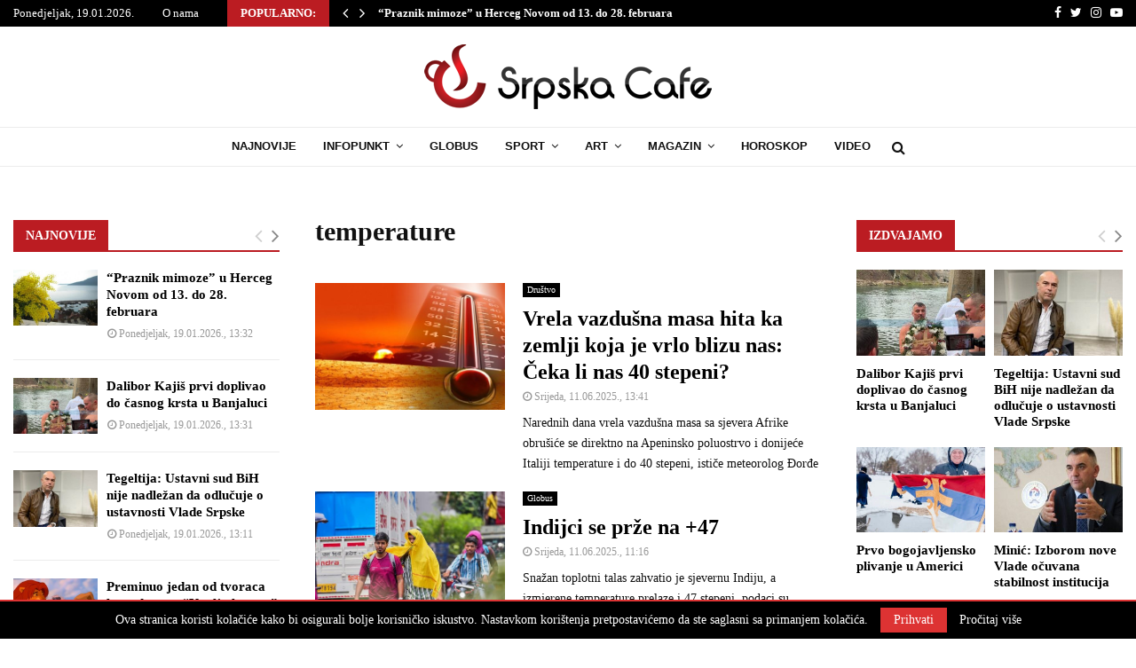

--- FILE ---
content_type: text/html; charset=UTF-8
request_url: https://srpskacafe.com/tag/temperature/page/3/
body_size: 28317
content:
<!DOCTYPE html>
<html lang="bs-BA">
<head>
	<meta charset="UTF-8">
		<meta name="viewport" content="width=device-width, initial-scale=1">
		<link rel="profile" href="http://gmpg.org/xfn/11">
	<meta name='robots' content='index, follow, max-image-preview:large, max-snippet:-1, max-video-preview:-1' />

	<!-- This site is optimized with the Yoast SEO plugin v26.5 - https://yoast.com/wordpress/plugins/seo/ -->
	<title>temperature - Page 3 of 8 - Srpskacafe</title>
	<link rel="canonical" href="https://srpskacafe.com/tag/temperature/page/3/" />
	<link rel="prev" href="https://srpskacafe.com/tag/temperature/page/2/" />
	<link rel="next" href="https://srpskacafe.com/tag/temperature/page/4/" />
	<meta property="og:locale" content="bs_BA" />
	<meta property="og:type" content="article" />
	<meta property="og:title" content="temperature - Page 3 of 8 - Srpskacafe" />
	<meta property="og:url" content="https://srpskacafe.com/tag/temperature/" />
	<meta property="og:site_name" content="Srpskacafe" />
	<meta name="twitter:card" content="summary_large_image" />
	<script type="application/ld+json" class="yoast-schema-graph">{"@context":"https://schema.org","@graph":[{"@type":"CollectionPage","@id":"https://srpskacafe.com/tag/temperature/","url":"https://srpskacafe.com/tag/temperature/page/3/","name":"temperature - Page 3 of 8 - Srpskacafe","isPartOf":{"@id":"https://srpskacafe.com/#website"},"primaryImageOfPage":{"@id":"https://srpskacafe.com/tag/temperature/page/3/#primaryimage"},"image":{"@id":"https://srpskacafe.com/tag/temperature/page/3/#primaryimage"},"thumbnailUrl":"https://srpskacafe.com/wp-content/uploads/2022/07/vrucina.jpg","breadcrumb":{"@id":"https://srpskacafe.com/tag/temperature/page/3/#breadcrumb"},"inLanguage":"bs-BA"},{"@type":"ImageObject","inLanguage":"bs-BA","@id":"https://srpskacafe.com/tag/temperature/page/3/#primaryimage","url":"https://srpskacafe.com/wp-content/uploads/2022/07/vrucina.jpg","contentUrl":"https://srpskacafe.com/wp-content/uploads/2022/07/vrucina.jpg","width":720,"height":400,"caption":"Foto: Twitter"},{"@type":"BreadcrumbList","@id":"https://srpskacafe.com/tag/temperature/page/3/#breadcrumb","itemListElement":[{"@type":"ListItem","position":1,"name":"Početna","item":"https://srpskacafe.com/"},{"@type":"ListItem","position":2,"name":"temperature"}]},{"@type":"WebSite","@id":"https://srpskacafe.com/#website","url":"https://srpskacafe.com/","name":"Srpskacafe","description":"Ekskluzivne informacije","publisher":{"@id":"https://srpskacafe.com/#organization"},"potentialAction":[{"@type":"SearchAction","target":{"@type":"EntryPoint","urlTemplate":"https://srpskacafe.com/?s={search_term_string}"},"query-input":{"@type":"PropertyValueSpecification","valueRequired":true,"valueName":"search_term_string"}}],"inLanguage":"bs-BA"},{"@type":"Organization","@id":"https://srpskacafe.com/#organization","name":"Srpskacafe","url":"https://srpskacafe.com/","logo":{"@type":"ImageObject","inLanguage":"bs-BA","@id":"https://srpskacafe.com/#/schema/logo/image/","url":"https://srpskacafe.com/wp-content/uploads/2019/01/logo-sc.png","contentUrl":"https://srpskacafe.com/wp-content/uploads/2019/01/logo-sc.png","width":324,"height":73,"caption":"Srpskacafe"},"image":{"@id":"https://srpskacafe.com/#/schema/logo/image/"}}]}</script>
	<!-- / Yoast SEO plugin. -->


<link rel='dns-prefetch' href='//fonts.googleapis.com' />
<link rel="alternate" type="application/rss+xml" title="Srpskacafe &raquo; novosti" href="https://srpskacafe.com/feed/" />
<link rel="alternate" type="application/rss+xml" title="Srpskacafe &raquo;  novosti o komentarima" href="https://srpskacafe.com/comments/feed/" />
<link rel="alternate" type="application/rss+xml" title="Srpskacafe &raquo; temperature  novosti o oznaci" href="https://srpskacafe.com/tag/temperature/feed/" />
<!-- srpskacafe.com is managing ads with Advanced Ads 2.0.14 – https://wpadvancedads.com/ --><script id="srpsk-ready">
			window.advanced_ads_ready=function(e,a){a=a||"complete";var d=function(e){return"interactive"===a?"loading"!==e:"complete"===e};d(document.readyState)?e():document.addEventListener("readystatechange",(function(a){d(a.target.readyState)&&e()}),{once:"interactive"===a})},window.advanced_ads_ready_queue=window.advanced_ads_ready_queue||[];		</script>
		<style id='wp-img-auto-sizes-contain-inline-css' type='text/css'>
img:is([sizes=auto i],[sizes^="auto," i]){contain-intrinsic-size:3000px 1500px}
/*# sourceURL=wp-img-auto-sizes-contain-inline-css */
</style>
<style id='wp-emoji-styles-inline-css' type='text/css'>

	img.wp-smiley, img.emoji {
		display: inline !important;
		border: none !important;
		box-shadow: none !important;
		height: 1em !important;
		width: 1em !important;
		margin: 0 0.07em !important;
		vertical-align: -0.1em !important;
		background: none !important;
		padding: 0 !important;
	}
/*# sourceURL=wp-emoji-styles-inline-css */
</style>
<style id='wp-block-library-inline-css' type='text/css'>
:root{--wp-block-synced-color:#7a00df;--wp-block-synced-color--rgb:122,0,223;--wp-bound-block-color:var(--wp-block-synced-color);--wp-editor-canvas-background:#ddd;--wp-admin-theme-color:#007cba;--wp-admin-theme-color--rgb:0,124,186;--wp-admin-theme-color-darker-10:#006ba1;--wp-admin-theme-color-darker-10--rgb:0,107,160.5;--wp-admin-theme-color-darker-20:#005a87;--wp-admin-theme-color-darker-20--rgb:0,90,135;--wp-admin-border-width-focus:2px}@media (min-resolution:192dpi){:root{--wp-admin-border-width-focus:1.5px}}.wp-element-button{cursor:pointer}:root .has-very-light-gray-background-color{background-color:#eee}:root .has-very-dark-gray-background-color{background-color:#313131}:root .has-very-light-gray-color{color:#eee}:root .has-very-dark-gray-color{color:#313131}:root .has-vivid-green-cyan-to-vivid-cyan-blue-gradient-background{background:linear-gradient(135deg,#00d084,#0693e3)}:root .has-purple-crush-gradient-background{background:linear-gradient(135deg,#34e2e4,#4721fb 50%,#ab1dfe)}:root .has-hazy-dawn-gradient-background{background:linear-gradient(135deg,#faaca8,#dad0ec)}:root .has-subdued-olive-gradient-background{background:linear-gradient(135deg,#fafae1,#67a671)}:root .has-atomic-cream-gradient-background{background:linear-gradient(135deg,#fdd79a,#004a59)}:root .has-nightshade-gradient-background{background:linear-gradient(135deg,#330968,#31cdcf)}:root .has-midnight-gradient-background{background:linear-gradient(135deg,#020381,#2874fc)}:root{--wp--preset--font-size--normal:16px;--wp--preset--font-size--huge:42px}.has-regular-font-size{font-size:1em}.has-larger-font-size{font-size:2.625em}.has-normal-font-size{font-size:var(--wp--preset--font-size--normal)}.has-huge-font-size{font-size:var(--wp--preset--font-size--huge)}.has-text-align-center{text-align:center}.has-text-align-left{text-align:left}.has-text-align-right{text-align:right}.has-fit-text{white-space:nowrap!important}#end-resizable-editor-section{display:none}.aligncenter{clear:both}.items-justified-left{justify-content:flex-start}.items-justified-center{justify-content:center}.items-justified-right{justify-content:flex-end}.items-justified-space-between{justify-content:space-between}.screen-reader-text{border:0;clip-path:inset(50%);height:1px;margin:-1px;overflow:hidden;padding:0;position:absolute;width:1px;word-wrap:normal!important}.screen-reader-text:focus{background-color:#ddd;clip-path:none;color:#444;display:block;font-size:1em;height:auto;left:5px;line-height:normal;padding:15px 23px 14px;text-decoration:none;top:5px;width:auto;z-index:100000}html :where(.has-border-color){border-style:solid}html :where([style*=border-top-color]){border-top-style:solid}html :where([style*=border-right-color]){border-right-style:solid}html :where([style*=border-bottom-color]){border-bottom-style:solid}html :where([style*=border-left-color]){border-left-style:solid}html :where([style*=border-width]){border-style:solid}html :where([style*=border-top-width]){border-top-style:solid}html :where([style*=border-right-width]){border-right-style:solid}html :where([style*=border-bottom-width]){border-bottom-style:solid}html :where([style*=border-left-width]){border-left-style:solid}html :where(img[class*=wp-image-]){height:auto;max-width:100%}:where(figure){margin:0 0 1em}html :where(.is-position-sticky){--wp-admin--admin-bar--position-offset:var(--wp-admin--admin-bar--height,0px)}@media screen and (max-width:600px){html :where(.is-position-sticky){--wp-admin--admin-bar--position-offset:0px}}

/*# sourceURL=wp-block-library-inline-css */
</style><style id='wp-block-heading-inline-css' type='text/css'>
h1:where(.wp-block-heading).has-background,h2:where(.wp-block-heading).has-background,h3:where(.wp-block-heading).has-background,h4:where(.wp-block-heading).has-background,h5:where(.wp-block-heading).has-background,h6:where(.wp-block-heading).has-background{padding:1.25em 2.375em}h1.has-text-align-left[style*=writing-mode]:where([style*=vertical-lr]),h1.has-text-align-right[style*=writing-mode]:where([style*=vertical-rl]),h2.has-text-align-left[style*=writing-mode]:where([style*=vertical-lr]),h2.has-text-align-right[style*=writing-mode]:where([style*=vertical-rl]),h3.has-text-align-left[style*=writing-mode]:where([style*=vertical-lr]),h3.has-text-align-right[style*=writing-mode]:where([style*=vertical-rl]),h4.has-text-align-left[style*=writing-mode]:where([style*=vertical-lr]),h4.has-text-align-right[style*=writing-mode]:where([style*=vertical-rl]),h5.has-text-align-left[style*=writing-mode]:where([style*=vertical-lr]),h5.has-text-align-right[style*=writing-mode]:where([style*=vertical-rl]),h6.has-text-align-left[style*=writing-mode]:where([style*=vertical-lr]),h6.has-text-align-right[style*=writing-mode]:where([style*=vertical-rl]){rotate:180deg}
/*# sourceURL=https://srpskacafe.com/wp-includes/blocks/heading/style.min.css */
</style>
<style id='wp-block-paragraph-inline-css' type='text/css'>
.is-small-text{font-size:.875em}.is-regular-text{font-size:1em}.is-large-text{font-size:2.25em}.is-larger-text{font-size:3em}.has-drop-cap:not(:focus):first-letter{float:left;font-size:8.4em;font-style:normal;font-weight:100;line-height:.68;margin:.05em .1em 0 0;text-transform:uppercase}body.rtl .has-drop-cap:not(:focus):first-letter{float:none;margin-left:.1em}p.has-drop-cap.has-background{overflow:hidden}:root :where(p.has-background){padding:1.25em 2.375em}:where(p.has-text-color:not(.has-link-color)) a{color:inherit}p.has-text-align-left[style*="writing-mode:vertical-lr"],p.has-text-align-right[style*="writing-mode:vertical-rl"]{rotate:180deg}
/*# sourceURL=https://srpskacafe.com/wp-includes/blocks/paragraph/style.min.css */
</style>
<style id='global-styles-inline-css' type='text/css'>
:root{--wp--preset--aspect-ratio--square: 1;--wp--preset--aspect-ratio--4-3: 4/3;--wp--preset--aspect-ratio--3-4: 3/4;--wp--preset--aspect-ratio--3-2: 3/2;--wp--preset--aspect-ratio--2-3: 2/3;--wp--preset--aspect-ratio--16-9: 16/9;--wp--preset--aspect-ratio--9-16: 9/16;--wp--preset--color--black: #000000;--wp--preset--color--cyan-bluish-gray: #abb8c3;--wp--preset--color--white: #ffffff;--wp--preset--color--pale-pink: #f78da7;--wp--preset--color--vivid-red: #cf2e2e;--wp--preset--color--luminous-vivid-orange: #ff6900;--wp--preset--color--luminous-vivid-amber: #fcb900;--wp--preset--color--light-green-cyan: #7bdcb5;--wp--preset--color--vivid-green-cyan: #00d084;--wp--preset--color--pale-cyan-blue: #8ed1fc;--wp--preset--color--vivid-cyan-blue: #0693e3;--wp--preset--color--vivid-purple: #9b51e0;--wp--preset--gradient--vivid-cyan-blue-to-vivid-purple: linear-gradient(135deg,rgb(6,147,227) 0%,rgb(155,81,224) 100%);--wp--preset--gradient--light-green-cyan-to-vivid-green-cyan: linear-gradient(135deg,rgb(122,220,180) 0%,rgb(0,208,130) 100%);--wp--preset--gradient--luminous-vivid-amber-to-luminous-vivid-orange: linear-gradient(135deg,rgb(252,185,0) 0%,rgb(255,105,0) 100%);--wp--preset--gradient--luminous-vivid-orange-to-vivid-red: linear-gradient(135deg,rgb(255,105,0) 0%,rgb(207,46,46) 100%);--wp--preset--gradient--very-light-gray-to-cyan-bluish-gray: linear-gradient(135deg,rgb(238,238,238) 0%,rgb(169,184,195) 100%);--wp--preset--gradient--cool-to-warm-spectrum: linear-gradient(135deg,rgb(74,234,220) 0%,rgb(151,120,209) 20%,rgb(207,42,186) 40%,rgb(238,44,130) 60%,rgb(251,105,98) 80%,rgb(254,248,76) 100%);--wp--preset--gradient--blush-light-purple: linear-gradient(135deg,rgb(255,206,236) 0%,rgb(152,150,240) 100%);--wp--preset--gradient--blush-bordeaux: linear-gradient(135deg,rgb(254,205,165) 0%,rgb(254,45,45) 50%,rgb(107,0,62) 100%);--wp--preset--gradient--luminous-dusk: linear-gradient(135deg,rgb(255,203,112) 0%,rgb(199,81,192) 50%,rgb(65,88,208) 100%);--wp--preset--gradient--pale-ocean: linear-gradient(135deg,rgb(255,245,203) 0%,rgb(182,227,212) 50%,rgb(51,167,181) 100%);--wp--preset--gradient--electric-grass: linear-gradient(135deg,rgb(202,248,128) 0%,rgb(113,206,126) 100%);--wp--preset--gradient--midnight: linear-gradient(135deg,rgb(2,3,129) 0%,rgb(40,116,252) 100%);--wp--preset--font-size--small: 12px;--wp--preset--font-size--medium: 20px;--wp--preset--font-size--large: 22px;--wp--preset--font-size--x-large: 42px;--wp--preset--font-size--normal: 16px;--wp--preset--font-size--huge: 32px;--wp--preset--spacing--20: 0.44rem;--wp--preset--spacing--30: 0.67rem;--wp--preset--spacing--40: 1rem;--wp--preset--spacing--50: 1.5rem;--wp--preset--spacing--60: 2.25rem;--wp--preset--spacing--70: 3.38rem;--wp--preset--spacing--80: 5.06rem;--wp--preset--shadow--natural: 6px 6px 9px rgba(0, 0, 0, 0.2);--wp--preset--shadow--deep: 12px 12px 50px rgba(0, 0, 0, 0.4);--wp--preset--shadow--sharp: 6px 6px 0px rgba(0, 0, 0, 0.2);--wp--preset--shadow--outlined: 6px 6px 0px -3px rgb(255, 255, 255), 6px 6px rgb(0, 0, 0);--wp--preset--shadow--crisp: 6px 6px 0px rgb(0, 0, 0);}:where(.is-layout-flex){gap: 0.5em;}:where(.is-layout-grid){gap: 0.5em;}body .is-layout-flex{display: flex;}.is-layout-flex{flex-wrap: wrap;align-items: center;}.is-layout-flex > :is(*, div){margin: 0;}body .is-layout-grid{display: grid;}.is-layout-grid > :is(*, div){margin: 0;}:where(.wp-block-columns.is-layout-flex){gap: 2em;}:where(.wp-block-columns.is-layout-grid){gap: 2em;}:where(.wp-block-post-template.is-layout-flex){gap: 1.25em;}:where(.wp-block-post-template.is-layout-grid){gap: 1.25em;}.has-black-color{color: var(--wp--preset--color--black) !important;}.has-cyan-bluish-gray-color{color: var(--wp--preset--color--cyan-bluish-gray) !important;}.has-white-color{color: var(--wp--preset--color--white) !important;}.has-pale-pink-color{color: var(--wp--preset--color--pale-pink) !important;}.has-vivid-red-color{color: var(--wp--preset--color--vivid-red) !important;}.has-luminous-vivid-orange-color{color: var(--wp--preset--color--luminous-vivid-orange) !important;}.has-luminous-vivid-amber-color{color: var(--wp--preset--color--luminous-vivid-amber) !important;}.has-light-green-cyan-color{color: var(--wp--preset--color--light-green-cyan) !important;}.has-vivid-green-cyan-color{color: var(--wp--preset--color--vivid-green-cyan) !important;}.has-pale-cyan-blue-color{color: var(--wp--preset--color--pale-cyan-blue) !important;}.has-vivid-cyan-blue-color{color: var(--wp--preset--color--vivid-cyan-blue) !important;}.has-vivid-purple-color{color: var(--wp--preset--color--vivid-purple) !important;}.has-black-background-color{background-color: var(--wp--preset--color--black) !important;}.has-cyan-bluish-gray-background-color{background-color: var(--wp--preset--color--cyan-bluish-gray) !important;}.has-white-background-color{background-color: var(--wp--preset--color--white) !important;}.has-pale-pink-background-color{background-color: var(--wp--preset--color--pale-pink) !important;}.has-vivid-red-background-color{background-color: var(--wp--preset--color--vivid-red) !important;}.has-luminous-vivid-orange-background-color{background-color: var(--wp--preset--color--luminous-vivid-orange) !important;}.has-luminous-vivid-amber-background-color{background-color: var(--wp--preset--color--luminous-vivid-amber) !important;}.has-light-green-cyan-background-color{background-color: var(--wp--preset--color--light-green-cyan) !important;}.has-vivid-green-cyan-background-color{background-color: var(--wp--preset--color--vivid-green-cyan) !important;}.has-pale-cyan-blue-background-color{background-color: var(--wp--preset--color--pale-cyan-blue) !important;}.has-vivid-cyan-blue-background-color{background-color: var(--wp--preset--color--vivid-cyan-blue) !important;}.has-vivid-purple-background-color{background-color: var(--wp--preset--color--vivid-purple) !important;}.has-black-border-color{border-color: var(--wp--preset--color--black) !important;}.has-cyan-bluish-gray-border-color{border-color: var(--wp--preset--color--cyan-bluish-gray) !important;}.has-white-border-color{border-color: var(--wp--preset--color--white) !important;}.has-pale-pink-border-color{border-color: var(--wp--preset--color--pale-pink) !important;}.has-vivid-red-border-color{border-color: var(--wp--preset--color--vivid-red) !important;}.has-luminous-vivid-orange-border-color{border-color: var(--wp--preset--color--luminous-vivid-orange) !important;}.has-luminous-vivid-amber-border-color{border-color: var(--wp--preset--color--luminous-vivid-amber) !important;}.has-light-green-cyan-border-color{border-color: var(--wp--preset--color--light-green-cyan) !important;}.has-vivid-green-cyan-border-color{border-color: var(--wp--preset--color--vivid-green-cyan) !important;}.has-pale-cyan-blue-border-color{border-color: var(--wp--preset--color--pale-cyan-blue) !important;}.has-vivid-cyan-blue-border-color{border-color: var(--wp--preset--color--vivid-cyan-blue) !important;}.has-vivid-purple-border-color{border-color: var(--wp--preset--color--vivid-purple) !important;}.has-vivid-cyan-blue-to-vivid-purple-gradient-background{background: var(--wp--preset--gradient--vivid-cyan-blue-to-vivid-purple) !important;}.has-light-green-cyan-to-vivid-green-cyan-gradient-background{background: var(--wp--preset--gradient--light-green-cyan-to-vivid-green-cyan) !important;}.has-luminous-vivid-amber-to-luminous-vivid-orange-gradient-background{background: var(--wp--preset--gradient--luminous-vivid-amber-to-luminous-vivid-orange) !important;}.has-luminous-vivid-orange-to-vivid-red-gradient-background{background: var(--wp--preset--gradient--luminous-vivid-orange-to-vivid-red) !important;}.has-very-light-gray-to-cyan-bluish-gray-gradient-background{background: var(--wp--preset--gradient--very-light-gray-to-cyan-bluish-gray) !important;}.has-cool-to-warm-spectrum-gradient-background{background: var(--wp--preset--gradient--cool-to-warm-spectrum) !important;}.has-blush-light-purple-gradient-background{background: var(--wp--preset--gradient--blush-light-purple) !important;}.has-blush-bordeaux-gradient-background{background: var(--wp--preset--gradient--blush-bordeaux) !important;}.has-luminous-dusk-gradient-background{background: var(--wp--preset--gradient--luminous-dusk) !important;}.has-pale-ocean-gradient-background{background: var(--wp--preset--gradient--pale-ocean) !important;}.has-electric-grass-gradient-background{background: var(--wp--preset--gradient--electric-grass) !important;}.has-midnight-gradient-background{background: var(--wp--preset--gradient--midnight) !important;}.has-small-font-size{font-size: var(--wp--preset--font-size--small) !important;}.has-medium-font-size{font-size: var(--wp--preset--font-size--medium) !important;}.has-large-font-size{font-size: var(--wp--preset--font-size--large) !important;}.has-x-large-font-size{font-size: var(--wp--preset--font-size--x-large) !important;}
/*# sourceURL=global-styles-inline-css */
</style>

<style id='classic-theme-styles-inline-css' type='text/css'>
/*! This file is auto-generated */
.wp-block-button__link{color:#fff;background-color:#32373c;border-radius:9999px;box-shadow:none;text-decoration:none;padding:calc(.667em + 2px) calc(1.333em + 2px);font-size:1.125em}.wp-block-file__button{background:#32373c;color:#fff;text-decoration:none}
/*# sourceURL=/wp-includes/css/classic-themes.min.css */
</style>
<link rel='stylesheet' id='pencisc-css' href='https://srpskacafe.com/wp-content/plugins/penci-framework/assets/css/single-shortcode.css?ver=6.9' type='text/css' media='all' />
<link rel='stylesheet' id='penci-font-awesome-css' href='https://srpskacafe.com/wp-content/themes/pennews/css/font-awesome.min.css?ver=4.5.2' type='text/css' media='all' />
<link rel='stylesheet' id='penci-fonts-css' href='//fonts.googleapis.com/css?family=Roboto%3A300%2C300italic%2C400%2C400italic%2C500%2C500italic%2C700%2C700italic%2C800%2C800italic%7CMukta+Vaani%3A300%2C300italic%2C400%2C400italic%2C500%2C500italic%2C700%2C700italic%2C800%2C800italic%7COswald%3A300%2C300italic%2C400%2C400italic%2C500%2C500italic%2C700%2C700italic%2C800%2C800italic%7CTeko%3A300%2C300italic%2C400%2C400italic%2C500%2C500italic%2C700%2C700italic%2C800%2C800italic%7CUltra%3A300%2C300italic%2C400%2C400italic%2C500%2C500italic%2C700%2C700italic%2C800%2C800italic%7CGeorgia%3A300%2C300italic%2C400%2C400italic%2C500%2C500italic%2C700%2C700italic%2C800%2C800italic%7COpen+Sans%3A300%2C300italic%2C400%2C400italic%2C500%2C500italic%2C700%2C700italic%2C800%2C800italic%7CArial%3A300%2C300italic%2C400%2C400italic%2C500%2C500italic%2C700%2C700italic%2C800%2C800italic%3A300%2C300italic%2C400%2C400italic%2C500%2C500italic%2C700%2C700italic%2C800%2C800italic%26subset%3Dcyrillic%2Ccyrillic-ext%2Cgreek%2Cgreek-ext%2Clatin-ext' type='text/css' media='all' />
<link rel='stylesheet' id='penci-style-css' href='https://srpskacafe.com/wp-content/themes/pennews/style.css?ver=6.4' type='text/css' media='all' />
<style id='penci-style-inline-css' type='text/css'>
.penci-block-vc.style-title-13:not(.footer-widget).style-title-center .penci-block-heading {border-right: 10px solid transparent; border-left: 10px solid transparent; }.site-branding h1, .site-branding h2 {margin: 0;}.penci-schema-markup { display: none !important; }.penci-entry-media .twitter-video { max-width: none !important; margin: 0 !important; }.penci-entry-media .fb-video { margin-bottom: 0; }.penci-entry-media .post-format-meta > iframe { vertical-align: top; }.penci-single-style-6 .penci-entry-media-top.penci-video-format-dailymotion:after, .penci-single-style-6 .penci-entry-media-top.penci-video-format-facebook:after, .penci-single-style-6 .penci-entry-media-top.penci-video-format-vimeo:after, .penci-single-style-6 .penci-entry-media-top.penci-video-format-twitter:after, .penci-single-style-7 .penci-entry-media-top.penci-video-format-dailymotion:after, .penci-single-style-7 .penci-entry-media-top.penci-video-format-facebook:after, .penci-single-style-7 .penci-entry-media-top.penci-video-format-vimeo:after, .penci-single-style-7 .penci-entry-media-top.penci-video-format-twitter:after { content: none; } .penci-single-style-5 .penci-entry-media.penci-video-format-dailymotion:after, .penci-single-style-5 .penci-entry-media.penci-video-format-facebook:after, .penci-single-style-5 .penci-entry-media.penci-video-format-vimeo:after, .penci-single-style-5 .penci-entry-media.penci-video-format-twitter:after { content: none; }@media screen and (max-width: 960px) { .penci-insta-thumb ul.thumbnails.penci_col_5 li, .penci-insta-thumb ul.thumbnails.penci_col_6 li { width: 33.33% !important; } .penci-insta-thumb ul.thumbnails.penci_col_7 li, .penci-insta-thumb ul.thumbnails.penci_col_8 li, .penci-insta-thumb ul.thumbnails.penci_col_9 li, .penci-insta-thumb ul.thumbnails.penci_col_10 li { width: 25% !important; } }.site-header.header--s12 .penci-menu-toggle-wapper,.site-header.header--s12 .header__social-search { flex: 1; }.site-header.header--s5 .site-branding {  padding-right: 0;margin-right: 40px; }.penci-block_37 .penci_post-meta { padding-top: 8px; }.penci-block_37 .penci-post-excerpt + .penci_post-meta { padding-top: 0; }.penci-hide-text-votes { display: none; }.penci-usewr-review {  border-top: 1px solid #ececec; }.penci-review-score {top: 5px; position: relative; }.penci-social-counter.penci-social-counter--style-3 .penci-social__empty a, .penci-social-counter.penci-social-counter--style-4 .penci-social__empty a, .penci-social-counter.penci-social-counter--style-5 .penci-social__empty a, .penci-social-counter.penci-social-counter--style-6 .penci-social__empty a { display: flex; justify-content: center; align-items: center; }.penci-block-error { padding: 0 20px 20px; }@media screen and (min-width: 1240px){ .penci_dis_padding_bw .penci-content-main.penci-col-4:nth-child(3n+2) { padding-right: 15px; padding-left: 15px; }}.bos_searchbox_widget_class.penci-vc-column-1 #flexi_searchbox #b_searchboxInc .b_submitButton_wrapper{ padding-top: 10px; padding-bottom: 10px; }.mfp-image-holder .mfp-close, .mfp-iframe-holder .mfp-close { background: transparent; border-color: transparent; }h1, h2, h3, h4, h5, h6,.error404 .page-title,
		.error404 .penci-block-vc .penci-block__title, .footer__bottom.style-2 .block-title {font-family: Georgia, serif}h1, h2, h3, h4, h5, h6,.error404 .page-title,
		 .error404 .penci-block-vc .penci-block__title, .product_list_widget .product-title, .footer__bottom.style-2 .block-title {font-weight: 600}.penci-block-vc .penci-block__title, .penci-menu-hbg .penci-block-vc .penci-block__title, .penci-menu-hbg-widgets .menu-hbg-title{ font-family:Georgia, serif; }.penci-block-vc .penci-block__title, .penci-menu-hbg .penci-block-vc .penci-block__title, .penci-menu-hbg-widgets .menu-hbg-title{ font-weight:700; }body, button, input, select, textarea,.woocommerce ul.products li.product .button,#site-navigation .penci-megamenu .penci-mega-thumbnail .mega-cat-name{font-family: Georgia, serif}.single .entry-content,.page .entry-content{ font-size:17px; }.penci-topbar h3, .penci-topbar, .penci-topbar ul.menu>li>a,.penci-topbar ul.menu li ul.sub-menu li a,.penci-topbar ul.topbar__logout li a, .topbar_weather .penci-weather-degrees{ font-size: 13px; }.topbar__trending{ width:800px ; }.penci-topbar a:hover , .penci-topbar ul li a:hover{ color:#bb1c22 ; }.topbar__social-media a:hover{ color:#bb1c22 ; }.penci-topbar ul.menu li ul.sub-menu li a:hover{ color:#bb1c22 ; }.penci-topbar .topbar__trending .headline-title{ background-color:#bb1c22 ; }.site-header .site-branding,.header__top .site-branding{ padding-top:20px !important; }.site-header .site-branding,.header__top .site-branding{ padding-bottom:20px !important; }.site-description{ font-family: 'Open Sans', sans-serif;font-weight: 600; }.main-navigation > ul:not(.children) > li.highlight-button{ min-height: 45px; }.site-header,.main-navigation > ul:not(.children) > li > a,.site-header.header--s7 .main-navigation > ul:not(.children) > li > a,.search-click,.penci-menuhbg-wapper,.header__social-media,.site-header.header--s7,.site-header.header--s1 .site-branding .site-title,.site-header.header--s7 .site-branding .site-title,.site-header.header--s10 .site-branding .site-title,.site-header.header--s5 .site-branding .site-title{ line-height: 44px; min-height: 45px; }.site-header.header--s7 .custom-logo, .site-header.header--s10 .custom-logo,.site-header.header--s11 .custom-logo, .site-header.header--s1 .custom-logo, .site-header.header--s5 .custom-logo { max-height: 41px; }.main-navigation a,.mobile-sidebar .primary-menu-mobile li a, .penci-menu-hbg .primary-menu-mobile li a{ font-family: Arial, Helvetica, sans-serif; }.main-navigation a,.mobile-sidebar .primary-menu-mobile li a, .penci-menu-hbg .primary-menu-mobile li a{ font-weight: 700; }.main-navigation > ul:not(.children) > li > a{ font-size: 13px; }#site-navigation .penci-megamenu .penci-mega-child-categories a{ font-size: 12px; }#site-navigation .penci-megamenu .penci-mega-date{ font-size: 11px; }.penci-archive .penci-archive__content .penci-post-item .entry-title{ font-size:24px; }.penci-menu-hbg-widgets .menu-hbg-title { font-family:Georgia, serif }
		.woocommerce div.product .related > h2,.woocommerce div.product .upsells > h2,
		.post-title-box .post-box-title,.site-content #respond h3,.site-content .widget-title,
		.site-content .widgettitle,
		body.page-template-full-width.page-paged-2 .site-content .widget.penci-block-vc .penci-block__title,
		body:not( .page-template-full-width ) .site-content .widget.penci-block-vc .penci-block__title{ font-size:14px !important;font-weight:600 !important;font-family:Georgia, serif !important; }.penci-popup-login-register .penci-login-container a:hover{ color:#bb1c22 ; }.penci-popup-login-register .penci-login-container .penci-login input[type="submit"]{ background-color:#bb1c22 ; }body{ background-color: #fff; }.penci_dis_padding_bw .penci-block-vc.style-title-11:not(.footer-widget) .penci-block__title a,
		.penci_dis_padding_bw .penci-block-vc.style-title-11:not(.footer-widget) .penci-block__title span, 
		.penci_dis_padding_bw .penci-block-vc.style-title-11:not(.footer-widget) .penci-subcat-filter, 
		.penci_dis_padding_bw .penci-block-vc.style-title-11:not(.footer-widget) .penci-slider-nav{ background-color:#ffffff; }body, input, select, textarea,
			.widget.widget_display_replies li, .widget.widget_display_topics li,
			.widget ul li,
			.error404 .page-title,
			.entry-content .penci-recipe-heading h2,
			.entry-content .penci-recipe-title,
			#respond h3,.penci-review-text,#respond textarea, .wpcf7 textarea,
			.woocommerce .woocommerce-product-search input[type="search"],
			.woocommerce nav.woocommerce-pagination ul li a, .woocommerce nav.woocommerce-pagination ul li span,
			.woocommerce table.shop_table th,
			.woocommerce-page form .form-row .input-text,
			.select2-container--default .select2-selection--single .select2-selection__rendered,
			#respond label, .wpcf7 label,
			.mc4wp-form,
			#bbpress-forums li.bbp-body ul.forum li.bbp-forum-topic-count, #bbpress-forums li.bbp-body ul.forum li.bbp-forum-reply-count,
			#bbpress-forums li.bbp-body ul.forum li.bbp-forum-freshness, #bbpress-forums li.bbp-body ul.forum li.bbp-forum-freshness a, 
			#bbpress-forums li.bbp-body ul.topic li.bbp-forum-topic-count, #bbpress-forums li.bbp-body ul.topic li.bbp-topic-voice-count,
			#bbpress-forums li.bbp-body ul.topic li.bbp-forum-reply-count, #bbpress-forums li.bbp-body ul.topic li.bbp-topic-freshness > a,
			#bbpress-forums li.bbp-body ul.topic li.bbp-topic-freshness, #bbpress-forums li.bbp-body ul.topic li.bbp-topic-reply-count,
			div.bbp-template-notice, div.indicator-hint,
			#bbpress-forums fieldset.bbp-form legend,
			.entry-content code, .wpb_text_column code, .entry-content blockquote.wp-block-quote p, .entry-content blockquote.wp-block-quote p,
			.penci_dark_layout blockquote.style-3, .penci_dark_layout blockquote.style-3 p,
			.penci_dark_layout blockquote.style-2,.penci_dark_layout blockquote.style-2 p,
			.wpb_text_column blockquote.wp-block-quote p, .wpb_text_column blockquote.wp-block-quote p,
			.widget.widget_display_views li, .widget.widget_display_forums li, .widget.widget_layered_nav li,
			.widget.widget_product_categories li, .widget.widget_categories li, .widget.widget_archive li,
			.widget.widget_pages li, .widget.widget_meta li, .wp-block-pullquote{ color:#111111 }.buy-button{ background-color:#bb1c22 !important; }.penci-menuhbg-toggle:hover .lines-button:after,.penci-menuhbg-toggle:hover .penci-lines:before,.penci-menuhbg-toggle:hover .penci-lines:after.penci-login-container a,.penci_list_shortcode li:before,.footer__sidebars .penci-block-vc .penci__post-title a:hover,.penci-viewall-results a:hover,.post-entry .penci-portfolio-filter ul li.active a, .penci-portfolio-filter ul li.active a,.penci-ajax-search-results-wrapper .penci__post-title a:hover{ color: #bb1c22; }.penci-tweets-widget-content .icon-tweets,.penci-tweets-widget-content .tweet-intents a,.penci-tweets-widget-content .tweet-intents span:after,.woocommerce .star-rating span,.woocommerce .comment-form p.stars a:hover,.woocommerce div.product .woocommerce-tabs ul.tabs li a:hover,.penci-subcat-list .flexMenu-viewMore:hover a, .penci-subcat-list .flexMenu-viewMore:focus a,.penci-subcat-list .flexMenu-viewMore .flexMenu-popup .penci-subcat-item a:hover,.penci-owl-carousel-style .owl-dot.active span, .penci-owl-carousel-style .owl-dot:hover span,.penci-owl-carousel-slider .owl-dot.active span,.penci-owl-carousel-slider .owl-dot:hover span{ color: #bb1c22; }.penci-owl-carousel-slider .owl-dot.active span,.penci-owl-carousel-slider .owl-dot:hover span{ background-color: #bb1c22; }blockquote, q,.penci-post-pagination a:hover,a:hover,.penci-entry-meta a:hover,.penci-portfolio-below_img .inner-item-portfolio .portfolio-desc a:hover h3,.main-navigation.penci_disable_padding_menu > ul:not(.children) > li:hover > a,.main-navigation.penci_disable_padding_menu > ul:not(.children) > li:active > a,.main-navigation.penci_disable_padding_menu > ul:not(.children) > li.current-menu-item > a,.main-navigation.penci_disable_padding_menu > ul:not(.children) > li.current-menu-ancestor > a,.main-navigation.penci_disable_padding_menu > ul:not(.children) > li.current-category-ancestor > a,.site-header.header--s11 .main-navigation.penci_enable_line_menu .menu > li:hover > a,.site-header.header--s11 .main-navigation.penci_enable_line_menu .menu > li:active > a,.site-header.header--s11 .main-navigation.penci_enable_line_menu .menu > li.current-menu-item > a,.main-navigation.penci_disable_padding_menu ul.menu > li > a:hover,.main-navigation ul li:hover > a,.main-navigation ul li:active > a,.main-navigation li.current-menu-item > a,#site-navigation .penci-megamenu .penci-mega-child-categories a.cat-active,#site-navigation .penci-megamenu .penci-content-megamenu .penci-mega-latest-posts .penci-mega-post a:not(.mega-cat-name):hover,.penci-post-pagination h5 a:hover{ color: #bb1c22; }.main-navigation.penci_disable_padding_menu > ul:not(.children) > li.highlight-button > a{ color: #bb1c22;border-color: #bb1c22; }.main-navigation.penci_disable_padding_menu > ul:not(.children) > li.highlight-button:hover > a,.main-navigation.penci_disable_padding_menu > ul:not(.children) > li.highlight-button:active > a,.main-navigation.penci_disable_padding_menu > ul:not(.children) > li.highlight-button.current-category-ancestor > a,.main-navigation.penci_disable_padding_menu > ul:not(.children) > li.highlight-button.current-category-ancestor > a,.main-navigation.penci_disable_padding_menu > ul:not(.children) > li.highlight-button.current-menu-ancestor > a,.main-navigation.penci_disable_padding_menu > ul:not(.children) > li.highlight-button.current-menu-item > a{ border-color: #bb1c22; }.penci-menu-hbg .primary-menu-mobile li a:hover,.penci-menu-hbg .primary-menu-mobile li.toggled-on > a,.penci-menu-hbg .primary-menu-mobile li.toggled-on > .dropdown-toggle,.penci-menu-hbg .primary-menu-mobile li.current-menu-item > a,.penci-menu-hbg .primary-menu-mobile li.current-menu-item > .dropdown-toggle,.mobile-sidebar .primary-menu-mobile li a:hover,.mobile-sidebar .primary-menu-mobile li.toggled-on-first > a,.mobile-sidebar .primary-menu-mobile li.toggled-on > a,.mobile-sidebar .primary-menu-mobile li.toggled-on > .dropdown-toggle,.mobile-sidebar .primary-menu-mobile li.current-menu-item > a,.mobile-sidebar .primary-menu-mobile li.current-menu-item > .dropdown-toggle,.mobile-sidebar #sidebar-nav-logo a,.mobile-sidebar #sidebar-nav-logo a:hover.mobile-sidebar #sidebar-nav-logo:before,.penci-recipe-heading a.penci-recipe-print,.widget a:hover,.widget.widget_recent_entries li a:hover, .widget.widget_recent_comments li a:hover, .widget.widget_meta li a:hover,.penci-topbar a:hover,.penci-topbar ul li:hover,.penci-topbar ul li a:hover,.penci-topbar ul.menu li ul.sub-menu li a:hover,.site-branding a, .site-branding .site-title{ color: #bb1c22; }.penci-viewall-results a:hover,.penci-ajax-search-results-wrapper .penci__post-title a:hover,.header__search_dis_bg .search-click:hover,.header__social-media a:hover,.penci-login-container .link-bottom a,.error404 .page-content a,.penci-no-results .search-form .search-submit:hover,.error404 .page-content .search-form .search-submit:hover,.penci_breadcrumbs a:hover, .penci_breadcrumbs a:hover span,.penci-archive .entry-meta a:hover,.penci-caption-above-img .wp-caption a:hover,.penci-author-content .author-social:hover,.entry-content a,.comment-content a,.penci-page-style-5 .penci-active-thumb .penci-entry-meta a:hover,.penci-single-style-5 .penci-active-thumb .penci-entry-meta a:hover{ color: #bb1c22; }blockquote:not(.wp-block-quote).style-2:before{ background-color: transparent; }blockquote.style-2:before,blockquote:not(.wp-block-quote),blockquote.style-2 cite, blockquote.style-2 .author,blockquote.style-3 cite, blockquote.style-3 .author,.woocommerce ul.products li.product .price,.woocommerce ul.products li.product .price ins,.woocommerce div.product p.price ins,.woocommerce div.product span.price ins, .woocommerce div.product p.price, .woocommerce div.product span.price,.woocommerce div.product .entry-summary div[itemprop="description"] blockquote:before, .woocommerce div.product .woocommerce-tabs #tab-description blockquote:before,.woocommerce-product-details__short-description blockquote:before,.woocommerce div.product .entry-summary div[itemprop="description"] blockquote cite, .woocommerce div.product .entry-summary div[itemprop="description"] blockquote .author,.woocommerce div.product .woocommerce-tabs #tab-description blockquote cite, .woocommerce div.product .woocommerce-tabs #tab-description blockquote .author,.woocommerce div.product .product_meta > span a:hover,.woocommerce div.product .woocommerce-tabs ul.tabs li.active{ color: #bb1c22; }.woocommerce #respond input#submit.alt.disabled:hover,.woocommerce #respond input#submit.alt:disabled:hover,.woocommerce #respond input#submit.alt:disabled[disabled]:hover,.woocommerce a.button.alt.disabled,.woocommerce a.button.alt.disabled:hover,.woocommerce a.button.alt:disabled,.woocommerce a.button.alt:disabled:hover,.woocommerce a.button.alt:disabled[disabled],.woocommerce a.button.alt:disabled[disabled]:hover,.woocommerce button.button.alt.disabled,.woocommerce button.button.alt.disabled:hover,.woocommerce button.button.alt:disabled,.woocommerce button.button.alt:disabled:hover,.woocommerce button.button.alt:disabled[disabled],.woocommerce button.button.alt:disabled[disabled]:hover,.woocommerce input.button.alt.disabled,.woocommerce input.button.alt.disabled:hover,.woocommerce input.button.alt:disabled,.woocommerce input.button.alt:disabled:hover,.woocommerce input.button.alt:disabled[disabled],.woocommerce input.button.alt:disabled[disabled]:hover{ background-color: #bb1c22; }.woocommerce ul.cart_list li .amount, .woocommerce ul.product_list_widget li .amount,.woocommerce table.shop_table td.product-name a:hover,.woocommerce-cart .cart-collaterals .cart_totals table td .amount,.woocommerce .woocommerce-info:before,.woocommerce form.checkout table.shop_table .order-total .amount,.post-entry .penci-portfolio-filter ul li a:hover,.post-entry .penci-portfolio-filter ul li.active a,.penci-portfolio-filter ul li a:hover,.penci-portfolio-filter ul li.active a,#bbpress-forums li.bbp-body ul.forum li.bbp-forum-info a:hover,#bbpress-forums li.bbp-body ul.topic li.bbp-topic-title a:hover,#bbpress-forums li.bbp-body ul.forum li.bbp-forum-info .bbp-forum-content a,#bbpress-forums li.bbp-body ul.topic p.bbp-topic-meta a,#bbpress-forums .bbp-breadcrumb a:hover, #bbpress-forums .bbp-breadcrumb .bbp-breadcrumb-current:hover,#bbpress-forums .bbp-forum-freshness a:hover,#bbpress-forums .bbp-topic-freshness a:hover{ color: #bb1c22; }.footer__bottom a,.footer__logo a, .footer__logo a:hover,.site-info a,.site-info a:hover,.sub-footer-menu li a:hover,.footer__sidebars a:hover,.penci-block-vc .social-buttons a:hover,.penci-inline-related-posts .penci_post-meta a:hover,.penci__general-meta .penci_post-meta a:hover,.penci-block_video.style-1 .penci_post-meta a:hover,.penci-block_video.style-7 .penci_post-meta a:hover,.penci-block-vc .penci-block__title a:hover,.penci-block-vc.style-title-2 .penci-block__title a:hover,.penci-block-vc.style-title-2:not(.footer-widget) .penci-block__title a:hover,.penci-block-vc.style-title-4 .penci-block__title a:hover,.penci-block-vc.style-title-4:not(.footer-widget) .penci-block__title a:hover,.penci-block-vc .penci-subcat-filter .penci-subcat-item a.active, .penci-block-vc .penci-subcat-filter .penci-subcat-item a:hover ,.penci-block_1 .penci_post-meta a:hover,.penci-inline-related-posts.penci-irp-type-grid .penci__post-title:hover{ color: #bb1c22; }.penci-block_10 .penci-posted-on a,.penci-block_10 .penci-block__title a:hover,.penci-block_10 .penci__post-title a:hover,.penci-block_26 .block26_first_item .penci__post-title:hover,.penci-block_30 .penci_post-meta a:hover,.penci-block_33 .block33_big_item .penci_post-meta a:hover,.penci-block_36 .penci-chart-text,.penci-block_video.style-1 .block_video_first_item.penci-title-ab-img .penci_post_content a:hover,.penci-block_video.style-1 .block_video_first_item.penci-title-ab-img .penci_post-meta a:hover,.penci-block_video.style-6 .penci__post-title:hover,.penci-block_video.style-7 .penci__post-title:hover,.penci-owl-featured-area.style-12 .penci-small_items h3 a:hover,.penci-owl-featured-area.style-12 .penci-small_items .penci-slider__meta a:hover ,.penci-owl-featured-area.style-12 .penci-small_items .owl-item.current h3 a,.penci-owl-featured-area.style-13 .penci-small_items h3 a:hover,.penci-owl-featured-area.style-13 .penci-small_items .penci-slider__meta a:hover,.penci-owl-featured-area.style-13 .penci-small_items .owl-item.current h3 a,.penci-owl-featured-area.style-14 .penci-small_items h3 a:hover,.penci-owl-featured-area.style-14 .penci-small_items .penci-slider__meta a:hover ,.penci-owl-featured-area.style-14 .penci-small_items .owl-item.current h3 a,.penci-owl-featured-area.style-17 h3 a:hover,.penci-owl-featured-area.style-17 .penci-slider__meta a:hover,.penci-fslider28-wrapper.penci-block-vc .penci-slider-nav a:hover,.penci-videos-playlist .penci-video-nav .penci-video-playlist-item .penci-video-play-icon,.penci-videos-playlist .penci-video-nav .penci-video-playlist-item.is-playing { color: #bb1c22; }.penci-block_video.style-7 .penci_post-meta a:hover,.penci-ajax-more.disable_bg_load_more .penci-ajax-more-button:hover, .penci-ajax-more.disable_bg_load_more .penci-block-ajax-more-button:hover{ color: #bb1c22; }.site-main #buddypress input[type=submit]:hover,.site-main #buddypress div.generic-button a:hover,.site-main #buddypress .comment-reply-link:hover,.site-main #buddypress a.button:hover,.site-main #buddypress a.button:focus,.site-main #buddypress ul.button-nav li a:hover,.site-main #buddypress ul.button-nav li.current a,.site-main #buddypress .dir-search input[type=submit]:hover, .site-main #buddypress .groups-members-search input[type=submit]:hover,.site-main #buddypress div.item-list-tabs ul li.selected a,.site-main #buddypress div.item-list-tabs ul li.current a,.site-main #buddypress div.item-list-tabs ul li a:hover{ border-color: #bb1c22;background-color: #bb1c22; }.site-main #buddypress table.notifications thead tr, .site-main #buddypress table.notifications-settings thead tr,.site-main #buddypress table.profile-settings thead tr, .site-main #buddypress table.profile-fields thead tr,.site-main #buddypress table.profile-settings thead tr, .site-main #buddypress table.profile-fields thead tr,.site-main #buddypress table.wp-profile-fields thead tr, .site-main #buddypress table.messages-notices thead tr,.site-main #buddypress table.forum thead tr{ border-color: #bb1c22;background-color: #bb1c22; }.site-main .bbp-pagination-links a:hover, .site-main .bbp-pagination-links span.current,#buddypress div.item-list-tabs:not(#subnav) ul li.selected a, #buddypress div.item-list-tabs:not(#subnav) ul li.current a, #buddypress div.item-list-tabs:not(#subnav) ul li a:hover,#buddypress ul.item-list li div.item-title a, #buddypress ul.item-list li h4 a,div.bbp-template-notice a,#bbpress-forums li.bbp-body ul.topic li.bbp-topic-title a,#bbpress-forums li.bbp-body .bbp-forums-list li,.site-main #buddypress .activity-header a:first-child, #buddypress .comment-meta a:first-child, #buddypress .acomment-meta a:first-child{ color: #bb1c22 !important; }.single-tribe_events .tribe-events-schedule .tribe-events-cost{ color: #bb1c22; }.tribe-events-list .tribe-events-loop .tribe-event-featured,#tribe-events .tribe-events-button,#tribe-events .tribe-events-button:hover,#tribe_events_filters_wrapper input[type=submit],.tribe-events-button, .tribe-events-button.tribe-active:hover,.tribe-events-button.tribe-inactive,.tribe-events-button:hover,.tribe-events-calendar td.tribe-events-present div[id*=tribe-events-daynum-],.tribe-events-calendar td.tribe-events-present div[id*=tribe-events-daynum-]>a,#tribe-bar-form .tribe-bar-submit input[type=submit]:hover{ background-color: #bb1c22; }.woocommerce span.onsale,.show-search:after,select option:focus,.woocommerce .widget_shopping_cart p.buttons a:hover, .woocommerce.widget_shopping_cart p.buttons a:hover, .woocommerce .widget_price_filter .price_slider_amount .button:hover, .woocommerce div.product form.cart .button:hover,.woocommerce .widget_price_filter .ui-slider .ui-slider-handle,.penci-block-vc.style-title-2:not(.footer-widget) .penci-block__title a, .penci-block-vc.style-title-2:not(.footer-widget) .penci-block__title span,.penci-block-vc.style-title-3:not(.footer-widget) .penci-block-heading:after,.penci-block-vc.style-title-4:not(.footer-widget) .penci-block__title a, .penci-block-vc.style-title-4:not(.footer-widget) .penci-block__title span,.penci-archive .penci-archive__content .penci-cat-links a:hover,.mCSB_scrollTools .mCSB_dragger .mCSB_dragger_bar,.penci-block-vc .penci-cat-name:hover,#buddypress .activity-list li.load-more, #buddypress .activity-list li.load-newest,#buddypress .activity-list li.load-more:hover, #buddypress .activity-list li.load-newest:hover,.site-main #buddypress button:hover, .site-main #buddypress a.button:hover, .site-main #buddypress input[type=button]:hover, .site-main #buddypress input[type=reset]:hover{ background-color: #bb1c22; }.penci-block-vc.style-title-grid:not(.footer-widget) .penci-block__title span, .penci-block-vc.style-title-grid:not(.footer-widget) .penci-block__title a,.penci-block-vc .penci_post_thumb:hover .penci-cat-name,.mCSB_scrollTools .mCSB_dragger:active .mCSB_dragger_bar,.mCSB_scrollTools .mCSB_dragger.mCSB_dragger_onDrag .mCSB_dragger_bar,.main-navigation > ul:not(.children) > li:hover > a,.main-navigation > ul:not(.children) > li:active > a,.main-navigation > ul:not(.children) > li.current-menu-item > a,.main-navigation.penci_enable_line_menu > ul:not(.children) > li > a:before,.main-navigation a:hover,#site-navigation .penci-megamenu .penci-mega-thumbnail .mega-cat-name:hover,#site-navigation .penci-megamenu .penci-mega-thumbnail:hover .mega-cat-name,.penci-review-process span,.penci-review-score-total,.topbar__trending .headline-title,.header__search:not(.header__search_dis_bg) .search-click,.cart-icon span.items-number{ background-color: #bb1c22; }.login__form .login__form__login-submit input:hover,.penci-login-container .penci-login input[type="submit"]:hover,.penci-archive .penci-entry-categories a:hover,.single .penci-cat-links a:hover,.page .penci-cat-links a:hover,.woocommerce #respond input#submit:hover, .woocommerce a.button:hover, .woocommerce button.button:hover, .woocommerce input.button:hover,.woocommerce div.product .entry-summary div[itemprop="description"]:before,.woocommerce div.product .entry-summary div[itemprop="description"] blockquote .author span:after, .woocommerce div.product .woocommerce-tabs #tab-description blockquote .author span:after,.woocommerce-product-details__short-description blockquote .author span:after,.woocommerce #respond input#submit.alt:hover, .woocommerce a.button.alt:hover, .woocommerce button.button.alt:hover, .woocommerce input.button.alt:hover,#scroll-to-top:hover,#respond #submit:hover,.wpcf7 input[type="submit"]:hover,.widget_wysija input[type="submit"]:hover{ background-color: #bb1c22; }.penci-block_video .penci-close-video:hover,.penci-block_5 .penci_post_thumb:hover .penci-cat-name,.penci-block_25 .penci_post_thumb:hover .penci-cat-name,.penci-block_8 .penci_post_thumb:hover .penci-cat-name,.penci-block_14 .penci_post_thumb:hover .penci-cat-name,.penci-block-vc.style-title-grid .penci-block__title span, .penci-block-vc.style-title-grid .penci-block__title a,.penci-block_7 .penci_post_thumb:hover .penci-order-number,.penci-block_15 .penci-post-order,.penci-news_ticker .penci-news_ticker__title{ background-color: #bb1c22; }.penci-owl-featured-area .penci-item-mag:hover .penci-slider__cat .penci-cat-name,.penci-owl-featured-area .penci-slider__cat .penci-cat-name:hover,.penci-owl-featured-area.style-12 .penci-small_items .owl-item.current .penci-cat-name,.penci-owl-featured-area.style-13 .penci-big_items .penci-slider__cat .penci-cat-name,.penci-owl-featured-area.style-13 .button-read-more:hover,.penci-owl-featured-area.style-13 .penci-small_items .owl-item.current .penci-cat-name,.penci-owl-featured-area.style-14 .penci-small_items .owl-item.current .penci-cat-name,.penci-owl-featured-area.style-18 .penci-slider__cat .penci-cat-name{ background-color: #bb1c22; }.show-search .show-search__content:after,.penci-wide-content .penci-owl-featured-area.style-23 .penci-slider__text,.penci-grid_2 .grid2_first_item:hover .penci-cat-name,.penci-grid_2 .penci-post-item:hover .penci-cat-name,.penci-grid_3 .penci-post-item:hover .penci-cat-name,.penci-grid_1 .penci-post-item:hover .penci-cat-name,.penci-videos-playlist .penci-video-nav .penci-playlist-title,.widget-area .penci-videos-playlist .penci-video-nav .penci-video-playlist-item .penci-video-number,.widget-area .penci-videos-playlist .penci-video-nav .penci-video-playlist-item .penci-video-play-icon,.widget-area .penci-videos-playlist .penci-video-nav .penci-video-playlist-item .penci-video-paused-icon,.penci-owl-featured-area.style-17 .penci-slider__text::after,#scroll-to-top:hover{ background-color: #bb1c22; }.featured-area-custom-slider .penci-owl-carousel-slider .owl-dot span,.main-navigation > ul:not(.children) > li ul.sub-menu,.error404 .not-found,.error404 .penci-block-vc,.woocommerce .woocommerce-error, .woocommerce .woocommerce-info, .woocommerce .woocommerce-message,.penci-owl-featured-area.style-12 .penci-small_items,.penci-owl-featured-area.style-12 .penci-small_items .owl-item.current .penci_post_thumb,.penci-owl-featured-area.style-13 .button-read-more:hover{ border-color: #bb1c22; }.widget .tagcloud a:hover,.penci-social-buttons .penci-social-item.like.liked,.site-footer .widget .tagcloud a:hover,.penci-recipe-heading a.penci-recipe-print:hover,.penci-custom-slider-container .pencislider-content .pencislider-btn-trans:hover,button:hover,.button:hover, .entry-content a.button:hover,.penci-vc-btn-wapper .penci-vc-btn.penci-vcbtn-trans:hover, input[type="button"]:hover,input[type="reset"]:hover,input[type="submit"]:hover,.penci-ajax-more .penci-ajax-more-button:hover,.penci-ajax-more .penci-portfolio-more-button:hover,.woocommerce nav.woocommerce-pagination ul li a:focus, .woocommerce nav.woocommerce-pagination ul li a:hover,.woocommerce nav.woocommerce-pagination ul li span.current,.penci-block_10 .penci-more-post:hover,.penci-block_15 .penci-more-post:hover,.penci-block_36 .penci-more-post:hover,.penci-block_video.style-7 .penci-owl-carousel-slider .owl-dot.active span,.penci-block_video.style-7 .penci-owl-carousel-slider .owl-dot:hover span ,.penci-block_video.style-7 .penci-owl-carousel-slider .owl-dot:hover span ,.penci-ajax-more .penci-ajax-more-button:hover,.penci-ajax-more .penci-block-ajax-more-button:hover,.penci-ajax-more .penci-ajax-more-button.loading-posts:hover, .penci-ajax-more .penci-block-ajax-more-button.loading-posts:hover,.site-main #buddypress .activity-list li.load-more a:hover, .site-main #buddypress .activity-list li.load-newest a,.penci-owl-carousel-slider.penci-tweets-slider .owl-dots .owl-dot.active span, .penci-owl-carousel-slider.penci-tweets-slider .owl-dots .owl-dot:hover span,.penci-pagination:not(.penci-ajax-more) span.current, .penci-pagination:not(.penci-ajax-more) a:hover{border-color:#bb1c22;background-color: #bb1c22;}.penci-owl-featured-area.style-23 .penci-slider-overlay{ 
		background: -moz-linear-gradient(left, transparent 26%, #bb1c22  65%);
	    background: -webkit-gradient(linear, left top, right top, color-stop(26%, #bb1c22 ), color-stop(65%, transparent));
	    background: -webkit-linear-gradient(left, transparent 26%, #bb1c22 65%);
	    background: -o-linear-gradient(left, transparent 26%, #bb1c22 65%);
	    background: -ms-linear-gradient(left, transparent 26%, #bb1c22 65%);
	    background: linear-gradient(to right, transparent 26%, #bb1c22 65%);
	    filter: progid:DXImageTransform.Microsoft.gradient(startColorstr='#bb1c22', endColorstr='#bb1c22', GradientType=1);
		 }.site-main #buddypress .activity-list li.load-more a, .site-main #buddypress .activity-list li.load-newest a,.header__search:not(.header__search_dis_bg) .search-click:hover,.tagcloud a:hover,.site-footer .widget .tagcloud a:hover{ transition: all 0.3s; opacity: 0.8; }.penci-loading-animation-1 .penci-loading-animation,.penci-loading-animation-1 .penci-loading-animation:before,.penci-loading-animation-1 .penci-loading-animation:after,.penci-loading-animation-5 .penci-loading-animation,.penci-loading-animation-6 .penci-loading-animation:before,.penci-loading-animation-7 .penci-loading-animation,.penci-loading-animation-8 .penci-loading-animation,.penci-loading-animation-9 .penci-loading-circle-inner:before,.penci-load-thecube .penci-load-cube:before,.penci-three-bounce .one,.penci-three-bounce .two,.penci-three-bounce .three{ background-color: #bb1c22; }.header__social-media a:hover{ color:#bb1c22; }.main-navigation.penci_enable_line_menu > ul:not(.children) > li > a:before{background-color: #bb1c22; }.main-navigation > ul:not(.children) > li:hover > a,.main-navigation > ul:not(.children) > li.current-category-ancestor > a,.main-navigation > ul:not(.children) > li.current-menu-ancestor > a,.main-navigation > ul:not(.children) > li.current-menu-item > a,.site-header.header--s11 .main-navigation.penci_enable_line_menu .menu > li:hover > a,.site-header.header--s11 .main-navigation.penci_enable_line_menu .menu > li:active > a,.site-header.header--s11 .main-navigation.penci_enable_line_menu .menu > li.current-category-ancestor > a,.site-header.header--s11 .main-navigation.penci_enable_line_menu .menu > li.current-menu-ancestor > a,.site-header.header--s11 .main-navigation.penci_enable_line_menu .menu > li.current-menu-item > a,.main-navigation.penci_disable_padding_menu > ul:not(.children) > li:hover > a,.main-navigation.penci_disable_padding_menu > ul:not(.children) > li.current-category-ancestor > a,.main-navigation.penci_disable_padding_menu > ul:not(.children) > li.current-menu-ancestor > a,.main-navigation.penci_disable_padding_menu > ul:not(.children) > li.current-menu-item > a,.main-navigation.penci_disable_padding_menu ul.menu > li > a:hover,.main-navigation ul.menu > li.current-menu-item > a,.main-navigation ul.menu > li > a:hover{ color: #bb1c22 }.main-navigation.penci_disable_padding_menu > ul:not(.children) > li.highlight-button > a{ color: #bb1c22;border-color: #bb1c22; }.main-navigation.penci_disable_padding_menu > ul:not(.children) > li.highlight-button:hover > a,.main-navigation.penci_disable_padding_menu > ul:not(.children) > li.highlight-button:active > a,.main-navigation.penci_disable_padding_menu > ul:not(.children) > li.highlight-button.current-category-ancestor > a,.main-navigation.penci_disable_padding_menu > ul:not(.children) > li.highlight-button.current-menu-ancestor > a,.main-navigation.penci_disable_padding_menu > ul:not(.children) > li.highlight-button.current-menu-item > a{ border-color: #bb1c22; }.main-navigation > ul:not(.children) > li:hover > a,.main-navigation > ul:not(.children) > li:active > a,.main-navigation > ul:not(.children) > li.current-category-ancestor > a,.main-navigation > ul:not(.children) > li.current-menu-ancestor > a,.main-navigation > ul:not(.children) > li.current-menu-item > a,.site-header.header--s11 .main-navigation.penci_enable_line_menu .menu > li:hover > a,.site-header.header--s11 .main-navigation.penci_enable_line_menu .menu > li:active > a,.site-header.header--s11 .main-navigation.penci_enable_line_menu .menu > li.current-category-ancestor > a,.site-header.header--s11 .main-navigation.penci_enable_line_menu .menu > li.current-menu-ancestor > a,.site-header.header--s11 .main-navigation.penci_enable_line_menu .menu > li.current-menu-item > a,.main-navigation ul.menu > li > a:hover{ background-color: #bb1c22 }.main-navigation > ul:not(.children) > li ul.sub-menu{ border-color:#111111 ; }.main-navigation ul li:not( .penci-mega-menu ) ul li.current-category-ancestor > a,.main-navigation ul li:not( .penci-mega-menu ) ul li.current-menu-ancestor > a,.main-navigation ul li:not( .penci-mega-menu ) ul li.current-menu-item > a,.main-navigation ul li:not( .penci-mega-menu ) ul a:hover{ color:#bb1c22 }.penci-widget-sidebar .penci-block__title a, .penci-widget-sidebar .penci-block__title span{ background-color:#bb1c22 !important; }.penci-widget-sidebar.style-title-9 .penci-block-heading, .penci-widget-sidebar.style-title-13 .penci-block-heading{ background-color:#bb1c22 !important; }.penci-widget-sidebar.style-title-13 .penci-block__title:after{ border-top-color:#bb1c22 !important; }.penci-widget-sidebar.style-title-11:not(.footer-widget) .penci-slider-nav { background-color:#bb1c22 !important; }.penci-widget-sidebar .penci-block__title a:hover{ color:#000000 !important; }.penci-widget-sidebar .penci-block-heading{ border-bottom-color:#bb1c22 !important; }.penci-widget-sidebar.style-title-5 .penci-block-heading:after{ background-color:#bb1c22 !important; }.penci-widget-sidebar.style-title-6 .penci-block__title a:before,
		 .penci-widget-sidebar.style-title-6 .penci-block__title a:after,
		 .penci-widget-sidebar.style-title-6 .penci-block__title span:before,
		 .penci-widget-sidebar.style-title-6 .penci-block__title span:after{ border-top-color:#f2f2f2 !important; }.penci-widget-sidebar.style-title-11 .penci-block__title:after{ background-color:#f2f2f2 !important; }#main .widget .tagcloud a{ }#main .widget .tagcloud a:hover{}.single .penci-cat-links a:hover, .page .penci-cat-links a:hover{ background-color:#dd0000; }.site-footer{ background-color:#151515 ; }.footer__sidebars a:hover { color:#6288a5 ; }
		.site-footer .widget .tagcloud a:hover{ background: #6288a5;color: #fff;border-color:#6288a5 }.site-footer .widget.widget_recent_entries li a:hover,.site-footer .widget.widget_recent_comments li a:hover,.site-footer .widget.widget_meta li a:hover{ color:#6288a5 ; }.footer__sidebars .penci-block-vc .penci__post-title a:hover{ color:#6288a5 ; }.footer__logo a,.footer__logo a:hover{ color:#ffffff ; }#scroll-to-top{ background-color:#bb1c22 ; }#scroll-to-top:hover{ background-color:#111111 ; }.penci-wrap-gprd-law .penci-gdrd-show,.penci-gprd-law{ background-color: #000000 } .penci-wrap-gprd-law .penci-gdrd-show,.penci-gprd-law{ color: #ffffff } .penci-gprd-law .penci-gprd-accept{ color: #ffffff }.penci-gprd-law .penci-gprd-accept{ background-color: #dd3333 }.penci-gprd-law{ border-top: 2px solid #dd3333 } .penci-wrap-gprd-law .penci-gdrd-show{ border: 1px solid #dd3333; border-bottom: 0; } 
/*# sourceURL=penci-style-inline-css */
</style>
<link rel='stylesheet' id='heateor_sss_frontend_css-css' href='https://srpskacafe.com/wp-content/plugins/sassy-social-share/public/css/sassy-social-share-public.css?ver=3.3.79' type='text/css' media='all' />
<style id='heateor_sss_frontend_css-inline-css' type='text/css'>
.heateor_sss_button_instagram span.heateor_sss_svg,a.heateor_sss_instagram span.heateor_sss_svg{background:radial-gradient(circle at 30% 107%,#fdf497 0,#fdf497 5%,#fd5949 45%,#d6249f 60%,#285aeb 90%)}.heateor_sss_horizontal_sharing .heateor_sss_svg,.heateor_sss_standard_follow_icons_container .heateor_sss_svg{color:#fff;border-width:0px;border-style:solid;border-color:transparent}.heateor_sss_horizontal_sharing .heateorSssTCBackground{color:#666}.heateor_sss_horizontal_sharing span.heateor_sss_svg:hover,.heateor_sss_standard_follow_icons_container span.heateor_sss_svg:hover{border-color:transparent;}.heateor_sss_vertical_sharing span.heateor_sss_svg,.heateor_sss_floating_follow_icons_container span.heateor_sss_svg{color:#fff;border-width:0px;border-style:solid;border-color:transparent;}.heateor_sss_vertical_sharing .heateorSssTCBackground{color:#666;}.heateor_sss_vertical_sharing span.heateor_sss_svg:hover,.heateor_sss_floating_follow_icons_container span.heateor_sss_svg:hover{border-color:transparent;}@media screen and (max-width:783px) {.heateor_sss_vertical_sharing{display:none!important}}
/*# sourceURL=heateor_sss_frontend_css-inline-css */
</style>
<script type="text/javascript" src="https://srpskacafe.com/wp-includes/js/jquery/jquery.min.js?ver=3.7.1" id="jquery-core-js"></script>
<script type="text/javascript" src="https://srpskacafe.com/wp-includes/js/jquery/jquery-migrate.min.js?ver=3.4.1" id="jquery-migrate-js"></script>
<link rel="EditURI" type="application/rsd+xml" title="RSD" href="https://srpskacafe.com/xmlrpc.php?rsd" />
<meta name="generator" content="WordPress 6.9" />
<script>
var portfolioDataJs = portfolioDataJs || [];
var penciBlocksArray=[];
var PENCILOCALCACHE = {};
		(function () {
				"use strict";
		
				PENCILOCALCACHE = {
					data: {},
					remove: function ( ajaxFilterItem ) {
						delete PENCILOCALCACHE.data[ajaxFilterItem];
					},
					exist: function ( ajaxFilterItem ) {
						return PENCILOCALCACHE.data.hasOwnProperty( ajaxFilterItem ) && PENCILOCALCACHE.data[ajaxFilterItem] !== null;
					},
					get: function ( ajaxFilterItem ) {
						return PENCILOCALCACHE.data[ajaxFilterItem];
					},
					set: function ( ajaxFilterItem, cachedData ) {
						PENCILOCALCACHE.remove( ajaxFilterItem );
						PENCILOCALCACHE.data[ajaxFilterItem] = cachedData;
					}
				};
			}
		)();function penciBlock() {
		    this.atts_json = '';
		    this.content = '';
		}</script>
<script async src="https://pagead2.googlesyndication.com/pagead/js/adsbygoogle.js?client=ca-pub-5771610305245708"
     crossorigin="anonymous"></script>

<script type="application/ld+json">{
    "@context": "http:\/\/schema.org\/",
    "@type": "organization",
    "@id": "#organization",
    "logo": {
        "@type": "ImageObject",
        "url": "https:\/\/srpskacafe.com\/wp-content\/uploads\/2019\/01\/logo-sc.png"
    },
    "url": "https:\/\/srpskacafe.com\/",
    "name": "Srpskacafe",
    "description": "Ekskluzivne informacije"
}</script><script type="application/ld+json">{
    "@context": "http:\/\/schema.org\/",
    "@type": "WebSite",
    "name": "Srpskacafe",
    "alternateName": "Ekskluzivne informacije",
    "url": "https:\/\/srpskacafe.com\/"
}</script><script type="application/ld+json">{
    "@context": "http:\/\/schema.org\/",
    "@type": "WPSideBar",
    "name": "Sidebar Right",
    "alternateName": "Add widgets here to display them on blog and single",
    "url": "https:\/\/srpskacafe.com\/tag\/temperature\/page\/3"
}</script><script type="application/ld+json">{
    "@context": "http:\/\/schema.org\/",
    "@type": "WPSideBar",
    "name": "Sidebar Left",
    "alternateName": "Add widgets here to display them on page",
    "url": "https:\/\/srpskacafe.com\/tag\/temperature\/page\/3"
}</script><meta property="fb:app_id" content="348280475330978"><meta name="generator" content="Powered by WPBakery Page Builder - drag and drop page builder for WordPress."/>
<!--[if lte IE 9]><link rel="stylesheet" type="text/css" href="https://srpskacafe.com/wp-content/plugins/js_composer/assets/css/vc_lte_ie9.min.css" media="screen"><![endif]--><style type="text/css" id="custom-background-css">
body.custom-background { background-color: #ffffff; }
</style>
	<script  async src="https://pagead2.googlesyndication.com/pagead/js/adsbygoogle.js?client=ca-pub-5771610305245708" crossorigin="anonymous"></script><link rel="icon" href="https://srpskacafe.com/wp-content/uploads/2019/01/cropped-logo-sc-32x32.png" sizes="32x32" />
<link rel="icon" href="https://srpskacafe.com/wp-content/uploads/2019/01/cropped-logo-sc-192x192.png" sizes="192x192" />
<link rel="apple-touch-icon" href="https://srpskacafe.com/wp-content/uploads/2019/01/cropped-logo-sc-180x180.png" />
<meta name="msapplication-TileImage" content="https://srpskacafe.com/wp-content/uploads/2019/01/cropped-logo-sc-270x270.png" />
		<style type="text/css" id="wp-custom-css">
			.penci-owl-featured-area.style-13 .penci-big_items .penci-image-holder {

    width: 83.719%;}

.penci-post-countview{
       display: none !important;
   }

p {text-align:justify;}

@media (max-width: 768px) {

	.penci-topbar  {
		display: none;
	}
}

.centrirano {
	align-content: center;
}		</style>
		<noscript><style type="text/css"> .wpb_animate_when_almost_visible { opacity: 1; }</style></noscript><script src="https://cdn.onesignal.com/sdks/web/v16/OneSignalSDK.page.js" defer></script>
<script>
  window.OneSignalDeferred = window.OneSignalDeferred || [];
  OneSignalDeferred.push(async function(OneSignal) {
    await OneSignal.init({
      appId: "b4ecdb65-a88d-45f9-80c8-faa3f9205cc2",
    });
  });
</script>	
	
<link rel='stylesheet' id='glg-photobox-style-css' href='https://srpskacafe.com/wp-content/plugins/gallery-lightbox-slider/css/photobox/photobox.min.css?ver=1.0.0.41' type='text/css' media='' />
</head>

<body class="archive paged tag tag-temperature tag-14298 custom-background wp-custom-logo paged-3 tag-paged-3 wp-theme-pennews group-blog hfeed header-sticky penci_enable_retina penci_sticky_content_sidebar penci_dis_padding_bw blog-default two-sidebar wpb-js-composer js-comp-ver-5.6 vc_responsive aa-prefix-srpsk-">

<div id="page" class="site">
	<div class="penci-topbar clearfix style-1">
	<div class="penci-topbar_container penci-container-fluid">

					<div class="penci-topbar__left">
				<div class="topbar_item topbar_date">
	Ponedjeljak, 19.01.2026.</div>
<div class="topbar_item topbar__menu"><ul id="menu-topbar" class="menu"><li id="menu-item-240777" class="menu-item menu-item-type-post_type menu-item-object-page menu-item-240777"><a href="https://srpskacafe.com/o-nama/">O nama</a></li>
</ul></div><div class="topbar_item topbar__trending penci-block-vc"><span class="headline-title">Popularno:</span>	<span class="penci-trending-nav ">
		<a class="penci-slider-prev" href="#"><i class="fa fa-angle-left"></i></a>
		<a class="penci-slider-next" href="#"><i class="fa fa-angle-right"></i></a>
	</span>
<div class="penci-owl-carousel-slider" data-items="1" data-auto="1" data-autotime="4000" data-speed="400" data-loop="0" data-dots="0" data-nav="0" data-autowidth="0" data-vertical="1"><h3 class="penci__post-title entry-title"><a href="https://srpskacafe.com/2026/01/praznik-mimoze-u-herceg-novom-od-13-do-28-februara/">&#8220;Praznik mimoze&#8221; u Herceg Novom od 13. do 28. februara</a></h3><h3 class="penci__post-title entry-title"><a href="https://srpskacafe.com/2026/01/dalibor-kajis-prvi-doplivao-do-casnog-krsta-u-banjaluci/">Dalibor Kajiš prvi doplivao do časnog krsta u Banjaluci</a></h3><h3 class="penci__post-title entry-title"><a href="https://srpskacafe.com/2026/01/tegeltija-ustavni-sud-bih-nije-nadlezan-da-odlucuje-o-ustavnosti-vlade-srpske/">Tegeltija: Ustavni sud BiH nije nadležan da odlučuje o ustavnosti Vlade Srpske</a></h3><h3 class="penci__post-title entry-title"><a href="https://srpskacafe.com/2026/01/preminuo-jedan-od-tvoraca-legendarnog-kralja-lavova/">Preminuo jedan od tvoraca legendarnog &#8220;Kralja lavova&#8221;</a></h3><h3 class="penci__post-title entry-title"><a href="https://srpskacafe.com/2026/01/novak-djokovic-zadrzao-cetvrto-mjesto-na-atp-listi/">Novak Đoković zadržao četvrto mjesto na ATP listi</a></h3></div></div>			</div>
			<div class="penci-topbar__right">
				<div class="topbar_item topbar__social-media">
	<a class="social-media-item socail_media__facebook" target="_blank" href="https://www.facebook.com/srpskacafe/" title="Facebook"><span class="socail-media-item__content"><i class="fa fa-facebook"></i><span class="social_title screen-reader-text">Facebook</span></span></a><a class="social-media-item socail_media__twitter" target="_blank" href="https://twitter.com/srpska_cafe" title="Twitter"><span class="socail-media-item__content"><i class="fa fa-twitter"></i><span class="social_title screen-reader-text">Twitter</span></span></a><a class="social-media-item socail_media__instagram" target="_blank" href="#" title="Instagram"><span class="socail-media-item__content"><i class="fa fa-instagram"></i><span class="social_title screen-reader-text">Instagram</span></span></a><a class="social-media-item socail_media__youtube" target="_blank" href="https://www.youtube.com/channel/UCHY6bemTTzG62If6f-dvF1A" title="Youtube"><span class="socail-media-item__content"><i class="fa fa-youtube-play"></i><span class="social_title screen-reader-text">Youtube</span></span></a></div>


			</div>
			</div>
</div>
<div class="site-header-wrapper"><div class="header__top header--s6">
	<div class="penci-container-fluid">
		
<div class="site-branding">
	
		<h2><a href="https://srpskacafe.com/" class="custom-logo-link" rel="home"><img width="324" height="73" src="https://srpskacafe.com/wp-content/uploads/2019/01/logo-sc.png" class="custom-logo" alt="logo-srpska-cafe" decoding="async" srcset="https://srpskacafe.com/wp-content/uploads/2019/01/logo-sc.png 324w, https://srpskacafe.com/wp-content/uploads/2019/01/logo-sc-300x68.png 300w" sizes="(max-width: 324px) 100vw, 324px" /></a></h2>
				</div><!-- .site-branding -->
	</div>
</div>
<header id="masthead" class="site-header site-header__main header--s6" data-height="65" itemscope="itemscope" itemtype="http://schema.org/WPHeader">
	<div class="penci-container-fluid header-content__container">
		<nav id="site-navigation" class="main-navigation penci_disable_padding_menu pencimn-slide_down" itemscope itemtype="http://schema.org/SiteNavigationElement">
	<ul id="menu-main-menu" class="menu"><li id="menu-item-239407" class="menu-item menu-item-type-post_type menu-item-object-page menu-item-239407"><a href="https://srpskacafe.com/najnovije/" itemprop="url">Najnovije</a></li>
<li id="menu-item-907" class="menu-item menu-item-type-taxonomy menu-item-object-category menu-item-has-children menu-item-907"><a href="https://srpskacafe.com/kategorija/infopunkt/" itemprop="url">Infopunkt</a>
<ul class="sub-menu">
	<li id="menu-item-921" class="menu-item menu-item-type-taxonomy menu-item-object-category menu-item-921"><a href="https://srpskacafe.com/kategorija/infopunkt/politika/" itemprop="url">Politika</a></li>
	<li id="menu-item-918" class="menu-item menu-item-type-taxonomy menu-item-object-category menu-item-918"><a href="https://srpskacafe.com/kategorija/infopunkt/drustvo/" itemprop="url">Društvo</a></li>
	<li id="menu-item-920" class="menu-item menu-item-type-taxonomy menu-item-object-category menu-item-920"><a href="https://srpskacafe.com/kategorija/infopunkt/hronika/" itemprop="url">Hronika</a></li>
	<li id="menu-item-917" class="menu-item menu-item-type-taxonomy menu-item-object-category menu-item-917"><a href="https://srpskacafe.com/kategorija/infopunkt/banjaluka/" itemprop="url">Banjaluka</a></li>
	<li id="menu-item-919" class="menu-item menu-item-type-taxonomy menu-item-object-category menu-item-919"><a href="https://srpskacafe.com/kategorija/infopunkt/exyu/" itemprop="url">EX YU</a></li>
	<li id="menu-item-912" class="menu-item menu-item-type-taxonomy menu-item-object-category menu-item-912"><a href="https://srpskacafe.com/kategorija/infopunkt/kolumne/" itemprop="url">Kolumne</a></li>
	<li id="menu-item-1244" class="menu-item menu-item-type-taxonomy menu-item-object-category menu-item-1244"><a href="https://srpskacafe.com/kategorija/infopunkt/sc-prica/" itemprop="url">SC priča</a></li>
</ul>
</li>
<li id="menu-item-922" class="menu-item menu-item-type-taxonomy menu-item-object-category menu-item-922"><a href="https://srpskacafe.com/kategorija/globus/" itemprop="url">Globus</a></li>
<li id="menu-item-915" class="menu-item menu-item-type-taxonomy menu-item-object-category menu-item-has-children menu-item-915"><a href="https://srpskacafe.com/kategorija/sport/" itemprop="url">Sport</a>
<ul class="sub-menu">
	<li id="menu-item-924" class="menu-item menu-item-type-taxonomy menu-item-object-category menu-item-924"><a href="https://srpskacafe.com/kategorija/sport/fudbal/" itemprop="url">Fudbal</a></li>
	<li id="menu-item-925" class="menu-item menu-item-type-taxonomy menu-item-object-category menu-item-925"><a href="https://srpskacafe.com/kategorija/sport/kosarka/" itemprop="url">Košarka</a></li>
	<li id="menu-item-927" class="menu-item menu-item-type-taxonomy menu-item-object-category menu-item-927"><a href="https://srpskacafe.com/kategorija/sport/rukomet/" itemprop="url">Rukomet</a></li>
	<li id="menu-item-928" class="menu-item menu-item-type-taxonomy menu-item-object-category menu-item-928"><a href="https://srpskacafe.com/kategorija/sport/tenis/" itemprop="url">Tenis</a></li>
	<li id="menu-item-926" class="menu-item menu-item-type-taxonomy menu-item-object-category menu-item-926"><a href="https://srpskacafe.com/kategorija/sport/ostali-sportovi/" itemprop="url">Ostali sportovi</a></li>
</ul>
</li>
<li id="menu-item-908" class="menu-item menu-item-type-taxonomy menu-item-object-category menu-item-has-children menu-item-908"><a href="https://srpskacafe.com/kategorija/art/" itemprop="url">Art</a>
<ul class="sub-menu">
	<li id="menu-item-931" class="menu-item menu-item-type-taxonomy menu-item-object-category menu-item-931"><a href="https://srpskacafe.com/kategorija/art/muzika/" itemprop="url">Muzika</a></li>
	<li id="menu-item-929" class="menu-item menu-item-type-taxonomy menu-item-object-category menu-item-929"><a href="https://srpskacafe.com/kategorija/art/film/" itemprop="url">Film</a></li>
	<li id="menu-item-930" class="menu-item menu-item-type-taxonomy menu-item-object-category menu-item-930"><a href="https://srpskacafe.com/kategorija/art/kultura/" itemprop="url">Kultura</a></li>
</ul>
</li>
<li id="menu-item-438592" class="menu-item menu-item-type-taxonomy menu-item-object-category menu-item-has-children menu-item-438592"><a href="https://srpskacafe.com/kategorija/magazin/" itemprop="url">Magazin</a>
<ul class="sub-menu">
	<li id="menu-item-934" class="menu-item menu-item-type-taxonomy menu-item-object-category menu-item-934"><a href="https://srpskacafe.com/kategorija/magazin/zanimljivosti/" itemprop="url">Zanimljivosti</a></li>
	<li id="menu-item-933" class="menu-item menu-item-type-taxonomy menu-item-object-category menu-item-933"><a href="https://srpskacafe.com/kategorija/magazin/tehnologija/" itemprop="url">Tehnologija</a></li>
	<li id="menu-item-910" class="menu-item menu-item-type-taxonomy menu-item-object-category menu-item-910"><a href="https://srpskacafe.com/kategorija/magazin/zdravlje/" itemprop="url">Zdravlje</a></li>
	<li id="menu-item-932" class="menu-item menu-item-type-taxonomy menu-item-object-category menu-item-932"><a href="https://srpskacafe.com/kategorija/magazin/showbiz/" itemprop="url">Showbiz</a></li>
	<li id="menu-item-906" class="menu-item menu-item-type-taxonomy menu-item-object-category menu-item-906"><a href="https://srpskacafe.com/kategorija/magazin/xxx/" itemprop="url">xXx</a></li>
</ul>
</li>
<li id="menu-item-1586" class="menu-item menu-item-type-taxonomy menu-item-object-category menu-item-1586"><a href="https://srpskacafe.com/kategorija/horoskop/" itemprop="url">Horoskop</a></li>
<li id="menu-item-911" class="menu-item menu-item-type-taxonomy menu-item-object-category menu-item-911"><a href="https://srpskacafe.com/kategorija/video/" itemprop="url">Video</a></li>
</ul>
</nav><!-- #site-navigation -->
		<div class="header__social-search">
			
				<div class="header__search header__search_dis_bg" id="top-search">
					<a class="search-click"><i class="fa fa-search"></i></a>
					<div class="show-search">
	<div class="show-search__content">
		<form method="get" class="search-form" action="https://srpskacafe.com/">
			<label>
				<span class="screen-reader-text">Search for:</span>

								<input id="penci-header-search" type="search" class="search-field" placeholder="unesite riječi za pretragu..." value="" name="s" autocomplete="on">
			</label>
			<button type="submit" class="search-submit">
				<i class="fa fa-search"></i>
				<span class="screen-reader-text">Search</span>
			</button>
		</form>
		<div class="penci-ajax-search-results">
			<div id="penci-ajax-search-results-wrapper" class="penci-ajax-search-results-wrapper"></div>
		</div>
	</div>
</div>				</div>

									
		</div>
</header><!-- #masthead --></div><div class="penci-header-mobile" >
	<div class="penci-header-mobile_container">
		<button class="menu-toggle navbar-toggle" aria-expanded="false"><span class="screen-reader-text">Primary Menu</span><i class="fa fa-bars"></i></button>
								<div class="site-branding"><a href="https://srpskacafe.com/" class="custom-logo-link" rel="home"><img width="324" height="73" src="https://srpskacafe.com/wp-content/uploads/2019/01/logo-sc.png" class="custom-logo" alt="logo-srpska-cafe" decoding="async" srcset="https://srpskacafe.com/wp-content/uploads/2019/01/logo-sc.png 324w, https://srpskacafe.com/wp-content/uploads/2019/01/logo-sc-300x68.png 300w" sizes="(max-width: 324px) 100vw, 324px" /></a></div>
									<div class="header__search-mobile header__search header__search_dis_bg" id="top-search-mobile">
				<a class="search-click"><i class="fa fa-search"></i></a>
				<div class="show-search">
					<div class="show-search__content">
						<form method="get" class="search-form" action="https://srpskacafe.com/">
							<label>
								<span class="screen-reader-text">Search for:</span>
																<input  type="text" id="penci-search-field-mobile" class="search-field penci-search-field-mobile" placeholder="unesite riječi za pretragu..." value="" name="s" autocomplete="on">
							</label>
							<button type="submit" class="search-submit">
								<i class="fa fa-search"></i>
								<span class="screen-reader-text">Search</span>
							</button>
						</form>
						<div class="penci-ajax-search-results">
							<div class="penci-ajax-search-results-wrapper"></div>
							<div class="penci-loader-effect penci-loading-animation-7"><div class="penci-loading-animation"></div><div class="penci-loading-animation penci-loading-animation-inner-2"></div><div class="penci-loading-animation penci-loading-animation-inner-3"></div><div class="penci-loading-animation penci-loading-animation-inner-4"></div><div class="penci-loading-animation penci-loading-animation-inner-5"></div><div class="penci-loading-animation penci-loading-animation-inner-6"></div><div class="penci-loading-animation penci-loading-animation-inner-7"></div><div class="penci-loading-animation penci-loading-animation-inner-8"></div><div class="penci-loading-animation penci-loading-animation-inner-9"></div></div>						</div>
					</div>
				</div>
			</div>
			</div>
</div><div class="penci-google-adsense penci_archive_ad_below_header"><script async src="https://pagead2.googlesyndication.com/pagead/js/adsbygoogle.js?client=ca-pub-5771610305245708"
     crossorigin="anonymous"></script></div>	<div id="content" class="site-content">
	<div id="primary" class="content-area penci-archive">
		<main id="main" class="site-main" >
			<div class="penci-container">
				<div class="penci-container__content penci-con_sb2_sb1">
					<div class="penci-wide-content penci-content-novc penci-sticky-content">
						<div class="theiaStickySidebar">
						<div  id="penci-archive__content" class="penci-archive__content penci-layout-blog-default">
																													<header class="entry-header penci-entry-header penci-archive-entry-header">
									<h1 class="page-title penci-page-title penci-title-">temperature</h1>								</header>
														<div class="penci-google-adsense penci_archive_ad_above"><script async src="https://pagead2.googlesyndication.com/pagead/js/adsbygoogle.js?client=ca-pub-5771610305245708"
     crossorigin="anonymous"></script></div>							<div class="penci-archive__list_posts">
								<article class="penci-imgtype-landscape post-600724 post type-post status-publish format-standard has-post-thumbnail hentry category-drustvo tag-temperature tag-vrucina-2 tag-toplota penci-post-item">

	<div class="article_content penci_media_object">
					<div class="entry-media penci_mobj__img">
				<a class="penci-link-post penci-image-holder penci-lazy" href="https://srpskacafe.com/2025/06/vrela-vazdusna-masa-hita-ka-zemlji-koja-je-vrlo-blizu-nas-ceka-li-nas-40-stepeni/" data-src="https://srpskacafe.com/wp-content/uploads/2022/07/vrucina-480x320.jpg"></a>
											</div>
				<div class="entry-text penci_mobj__body">
			<header class="entry-header">
				<span class="penci-cat-links"><a class="penci-cat-name" href="https://srpskacafe.com/kategorija/infopunkt/drustvo/" title="View all posts in Društvo" >Društvo</a></span><h2 class="entry-title"><a href="https://srpskacafe.com/2025/06/vrela-vazdusna-masa-hita-ka-zemlji-koja-je-vrlo-blizu-nas-ceka-li-nas-40-stepeni/" rel="bookmark">Vrela vazdušna masa hita ka zemlji koja je vrlo blizu nas: Čeka li nas 40 stepeni?</a></h2><div class="penci-schema-markup"><span class="author vcard"><a class="url fn n" href="https://srpskacafe.com/author/korisnik2/">K2</a></span><time class="entry-date published" datetime="2025-06-11T13:41:00+02:00">Srijeda, 11.06.2025.,  13:41</time><time class="updated" datetime="2025-06-11T13:18:47+02:00">Srijeda, 11.06.2025.,  13:18</time></div>					<div class="entry-meta">
						<span class="entry-meta-item penci-posted-on"><i class="fa fa-clock-o"></i><a href="https://srpskacafe.com/2025/06/vrela-vazdusna-masa-hita-ka-zemlji-koja-je-vrlo-blizu-nas-ceka-li-nas-40-stepeni/" rel="bookmark"><time class="entry-date published" datetime="2025-06-11T13:41:00+02:00">Srijeda, 11.06.2025.,  13:41</time><time class="updated" datetime="2025-06-11T13:18:47+02:00">Srijeda, 11.06.2025.,  13:18</time></a></span>					</div><!-- .entry-meta -->
								</header><!-- .entry-header -->
			<div class="entry-content">Narednih dana vrela vazdušna masa sa sjevera Afrike obrušiće se direktno na Apeninsko poluostrvo i donijeće Italiji temperature i do 40 stepeni, ističe meteorolog Đorđe</div>						<footer class="entry-footer">
				<span class="tags-links penci-tags-links"><a href="https://srpskacafe.com/tag/temperature/" rel="tag">temperature</a><a href="https://srpskacafe.com/tag/vrucina-2/" rel="tag">vrucina</a><a href="https://srpskacafe.com/tag/toplota/" rel="tag">toplota</a></span>			</footer><!-- .entry-footer -->
		</div>
	</div>
</article><!-- #post-## -->
<article class="penci-imgtype-landscape post-600708 post type-post status-publish format-standard has-post-thumbnail hentry category-globus tag-indija tag-toplotni-talas tag-temperature tag-47-stepeni penci-post-item">

	<div class="article_content penci_media_object">
					<div class="entry-media penci_mobj__img">
				<a class="penci-link-post penci-image-holder penci-lazy" href="https://srpskacafe.com/2025/06/indijci-se-prze-na-47/" data-src="https://srpskacafe.com/wp-content/uploads/2025/06/indija-toplotni-talas-480x320.jpg"></a>
											</div>
				<div class="entry-text penci_mobj__body">
			<header class="entry-header">
				<span class="penci-cat-links"><a class="penci-cat-name" href="https://srpskacafe.com/kategorija/globus/" title="View all posts in Globus" >Globus</a></span><h2 class="entry-title"><a href="https://srpskacafe.com/2025/06/indijci-se-prze-na-47/" rel="bookmark">Indijci se prže na +47</a></h2><div class="penci-schema-markup"><span class="author vcard"><a class="url fn n" href="https://srpskacafe.com/author/korisnik2/">K2</a></span><time class="entry-date published updated" datetime="2025-06-11T11:16:50+02:00">Srijeda, 11.06.2025.,  11:16</time></div>					<div class="entry-meta">
						<span class="entry-meta-item penci-posted-on"><i class="fa fa-clock-o"></i><a href="https://srpskacafe.com/2025/06/indijci-se-prze-na-47/" rel="bookmark"><time class="entry-date published updated" datetime="2025-06-11T11:16:50+02:00">Srijeda, 11.06.2025.,  11:16</time></a></span>					</div><!-- .entry-meta -->
								</header><!-- .entry-header -->
			<div class="entry-content">Snažan toplotni talas zahvatio je sjevernu Indiju, a izmjerene temperature prelaze i 47 stepeni, podaci su Indijskog meteorološkog zavoda, prenio je juče AP, dodajući da</div>						<footer class="entry-footer">
				<span class="tags-links penci-tags-links"><a href="https://srpskacafe.com/tag/indija/" rel="tag">indija</a><a href="https://srpskacafe.com/tag/toplotni-talas/" rel="tag">toplotni talas</a><a href="https://srpskacafe.com/tag/temperature/" rel="tag">temperature</a><a href="https://srpskacafe.com/tag/47-stepeni/" rel="tag">47 stepeni</a></span>			</footer><!-- .entry-footer -->
		</div>
	</div>
</article><!-- #post-## -->
<article class="penci-imgtype-landscape post-600142 post type-post status-publish format-standard has-post-thumbnail hentry category-zanimljivosti category-zdravlje tag-toplota tag-toplotni-talas tag-temperature tag-rashladjivanje penci-post-item">

	<div class="article_content penci_media_object">
					<div class="entry-media penci_mobj__img">
				<a class="penci-link-post penci-image-holder penci-lazy" href="https://srpskacafe.com/2025/06/jeftini-trikovi-za-rashladjivanje-bez-klime-i-ventilatora/" data-src="https://srpskacafe.com/wp-content/uploads/2022/08/jul-ljeto-vrucina-e1751988678748-480x320.jpg"></a>
											</div>
				<div class="entry-text penci_mobj__body">
			<header class="entry-header">
				<span class="penci-cat-links"><a class="penci-cat-name" href="https://srpskacafe.com/kategorija/magazin/zdravlje/" title="View all posts in Zdravlje" >Zdravlje</a></span><h2 class="entry-title"><a href="https://srpskacafe.com/2025/06/jeftini-trikovi-za-rashladjivanje-bez-klime-i-ventilatora/" rel="bookmark">Jeftini trikovi za rashlađivanje, bez klime i ventilatora</a></h2><div class="penci-schema-markup"><span class="author vcard"><a class="url fn n" href="https://srpskacafe.com/author/korisnik2/">K2</a></span><time class="entry-date published" datetime="2025-06-06T14:51:00+02:00">Petak, 6.06.2025.,  14:51</time><time class="updated" datetime="2025-06-06T05:52:07+02:00">Petak, 6.06.2025.,  05:52</time></div>					<div class="entry-meta">
						<span class="entry-meta-item penci-posted-on"><i class="fa fa-clock-o"></i><a href="https://srpskacafe.com/2025/06/jeftini-trikovi-za-rashladjivanje-bez-klime-i-ventilatora/" rel="bookmark"><time class="entry-date published" datetime="2025-06-06T14:51:00+02:00">Petak, 6.06.2025.,  14:51</time><time class="updated" datetime="2025-06-06T05:52:07+02:00">Petak, 6.06.2025.,  05:52</time></a></span>					</div><!-- .entry-meta -->
								</header><!-- .entry-header -->
			<div class="entry-content">Tokom ljetnjih mjeseci, visoke temperature mogu učiniti boravak u domu neudobnim, ali uz pomoć nekoliko jednostavnih i jeftinih trikova, možete efikasno rashladiti svoj prostor. Toplota</div>						<footer class="entry-footer">
				<span class="tags-links penci-tags-links"><a href="https://srpskacafe.com/tag/toplota/" rel="tag">toplota</a><a href="https://srpskacafe.com/tag/toplotni-talas/" rel="tag">toplotni talas</a><a href="https://srpskacafe.com/tag/temperature/" rel="tag">temperature</a><a href="https://srpskacafe.com/tag/rashladjivanje/" rel="tag">rashlađivanje</a></span>			</footer><!-- .entry-footer -->
		</div>
	</div>
</article><!-- #post-## -->
<div class="penci-infeed_ad penci-post-item"><script async src="https://pagead2.googlesyndication.com/pagead/js/adsbygoogle.js?client=ca-pub-5771610305245708"
     crossorigin="anonymous"></script>
<ins class="adsbygoogle"
     style="display:block; text-align:center;"
     data-ad-layout="in-article"
     data-ad-format="fluid"
     data-ad-client="ca-pub-5771610305245708"
     data-ad-slot="4076738193"></ins>
<script>
     (adsbygoogle = window.adsbygoogle || []).push({});
</script></div><article class="penci-imgtype-landscape post-590415 post type-post status-publish format-standard has-post-thumbnail hentry category-drustvo tag-vrijeme tag-prognoza tag-temperature penci-post-item">

	<div class="article_content penci_media_object">
					<div class="entry-media penci_mobj__img">
				<a class="penci-link-post penci-image-holder penci-lazy" href="https://srpskacafe.com/2025/03/sutra-suncano-temperature-u-laganom-porastu/" data-src="https://srpskacafe.com/wp-content/uploads/2023/12/43626jesen-suncano-1-480x320.jpg"></a>
											</div>
				<div class="entry-text penci_mobj__body">
			<header class="entry-header">
				<span class="penci-cat-links"><a class="penci-cat-name" href="https://srpskacafe.com/kategorija/infopunkt/drustvo/" title="View all posts in Društvo" >Društvo</a></span><h2 class="entry-title"><a href="https://srpskacafe.com/2025/03/sutra-suncano-temperature-u-laganom-porastu/" rel="bookmark">Sutra sunčano, temperature u laganom porastu</a></h2><div class="penci-schema-markup"><span class="author vcard"><a class="url fn n" href="https://srpskacafe.com/author/korisnik1/">K1</a></span><time class="entry-date published" datetime="2025-03-18T19:15:00+01:00">Utorak, 18.03.2025.,  19:15</time><time class="updated" datetime="2025-03-18T19:30:02+01:00">Utorak, 18.03.2025.,  19:30</time></div>					<div class="entry-meta">
						<span class="entry-meta-item penci-posted-on"><i class="fa fa-clock-o"></i><a href="https://srpskacafe.com/2025/03/sutra-suncano-temperature-u-laganom-porastu/" rel="bookmark"><time class="entry-date published" datetime="2025-03-18T19:15:00+01:00">Utorak, 18.03.2025.,  19:15</time><time class="updated" datetime="2025-03-18T19:30:02+01:00">Utorak, 18.03.2025.,  19:30</time></a></span>					</div><!-- .entry-meta -->
								</header><!-- .entry-header -->
			<div class="entry-content">U Republici Srpskoj i Federaciji BiH (FBiH) sutra će biti sunčano vrijeme uz postepeni porast temperature vazduha. Ujutro će biti hladno, uz umjeren do jak</div>						<footer class="entry-footer">
				<span class="tags-links penci-tags-links"><a href="https://srpskacafe.com/tag/vrijeme/" rel="tag">vrijeme</a><a href="https://srpskacafe.com/tag/prognoza/" rel="tag">prognoza</a><a href="https://srpskacafe.com/tag/temperature/" rel="tag">temperature</a></span>			</footer><!-- .entry-footer -->
		</div>
	</div>
</article><!-- #post-## -->
<article class="penci-imgtype-landscape post-574715 post type-post status-publish format-standard has-post-thumbnail hentry category-featured category-globus tag-novembar tag-temperature tag-francuska penci-post-item">

	<div class="article_content penci_media_object">
					<div class="entry-media penci_mobj__img">
				<a class="penci-link-post penci-image-holder penci-lazy" href="https://srpskacafe.com/2024/11/novembarski-toplotni-sok-u-francuskoj-tokom-noci-zabiljezeno-269-stepeni-celzijusa/" data-src="https://srpskacafe.com/wp-content/uploads/2024/11/francuska-1-480x320.jpg"></a>
											</div>
				<div class="entry-text penci_mobj__body">
			<header class="entry-header">
				<span class="penci-cat-links"><a class="penci-cat-name" href="https://srpskacafe.com/kategorija/featured/" title="View all posts in Izdvajamo" >Izdvajamo</a></span><h2 class="entry-title"><a href="https://srpskacafe.com/2024/11/novembarski-toplotni-sok-u-francuskoj-tokom-noci-zabiljezeno-269-stepeni-celzijusa/" rel="bookmark">Novembarski toplotni šok u Francuskoj: Tokom noći zabilježeno 26,9 stepeni Celzijusa</a></h2><div class="penci-schema-markup"><span class="author vcard"><a class="url fn n" href="https://srpskacafe.com/author/korisnik2/">K2</a></span><time class="entry-date published" datetime="2024-11-29T15:17:00+01:00">Petak, 29.11.2024.,  15:17</time><time class="updated" datetime="2024-11-29T14:24:38+01:00">Petak, 29.11.2024.,  14:24</time></div>					<div class="entry-meta">
						<span class="entry-meta-item penci-posted-on"><i class="fa fa-clock-o"></i><a href="https://srpskacafe.com/2024/11/novembarski-toplotni-sok-u-francuskoj-tokom-noci-zabiljezeno-269-stepeni-celzijusa/" rel="bookmark"><time class="entry-date published" datetime="2024-11-29T15:17:00+01:00">Petak, 29.11.2024.,  15:17</time><time class="updated" datetime="2024-11-29T14:24:38+01:00">Petak, 29.11.2024.,  14:24</time></a></span>					</div><!-- .entry-meta -->
								</header><!-- .entry-header -->
			<div class="entry-content">Neuobičajeno visoke temperature zabilježene su krajem novembra na jugozapadu Francuske, a u noći između utorka i srijede registrovano je čak 26,9 stepeni Celzijusa, prenijeli su</div>						<footer class="entry-footer">
				<span class="tags-links penci-tags-links"><a href="https://srpskacafe.com/tag/novembar/" rel="tag">novembar</a><a href="https://srpskacafe.com/tag/temperature/" rel="tag">temperature</a><a href="https://srpskacafe.com/tag/francuska/" rel="tag">francuska</a></span>			</footer><!-- .entry-footer -->
		</div>
	</div>
</article><!-- #post-## -->
<article class="penci-imgtype-landscape post-573356 post type-post status-publish format-standard has-post-thumbnail hentry category-featured category-globus tag-klimatske-promjene tag-zagadenje tag-temperature penci-post-item">

	<div class="article_content penci_media_object">
					<div class="entry-media penci_mobj__img">
				<a class="penci-link-post penci-image-holder penci-lazy" href="https://srpskacafe.com/2024/11/alarmantno-zagadjenje-ce-ubijati-30-miliona-ljudi-godisnje/" data-src="https://srpskacafe.com/wp-content/uploads/2024/11/gas-zagadjenje-klimatske-promjene-480x320.jpg"></a>
											</div>
				<div class="entry-text penci_mobj__body">
			<header class="entry-header">
				<span class="penci-cat-links"><a class="penci-cat-name" href="https://srpskacafe.com/kategorija/featured/" title="View all posts in Izdvajamo" >Izdvajamo</a></span><h2 class="entry-title"><a href="https://srpskacafe.com/2024/11/alarmantno-zagadjenje-ce-ubijati-30-miliona-ljudi-godisnje/" rel="bookmark">Alarmantno: Zagađenje će ubijati 30 miliona ljudi godišnje</a></h2><div class="penci-schema-markup"><span class="author vcard"><a class="url fn n" href="https://srpskacafe.com/author/korisnik2/">K2</a></span><time class="entry-date published" datetime="2024-11-21T18:20:00+01:00">Četvrtak, 21.11.2024.,  18:20</time><time class="updated" datetime="2024-11-21T18:10:11+01:00">Četvrtak, 21.11.2024.,  18:10</time></div>					<div class="entry-meta">
						<span class="entry-meta-item penci-posted-on"><i class="fa fa-clock-o"></i><a href="https://srpskacafe.com/2024/11/alarmantno-zagadjenje-ce-ubijati-30-miliona-ljudi-godisnje/" rel="bookmark"><time class="entry-date published" datetime="2024-11-21T18:20:00+01:00">Četvrtak, 21.11.2024.,  18:20</time><time class="updated" datetime="2024-11-21T18:10:11+01:00">Četvrtak, 21.11.2024.,  18:10</time></a></span>					</div><!-- .entry-meta -->
								</header><!-- .entry-header -->
			<div class="entry-content">Posljedice klimatskih promjena i zagađenje vazduha mogle bi da ubijaju čak 30 miliona ljudi godišnje do 2100. godine. To je zastrašujući zaključak njemačkih istraživača, saopštio</div>						<footer class="entry-footer">
				<span class="tags-links penci-tags-links"><a href="https://srpskacafe.com/tag/klimatske-promjene/" rel="tag">klimatske promjene</a><a href="https://srpskacafe.com/tag/zagadenje/" rel="tag">zagađenje</a><a href="https://srpskacafe.com/tag/temperature/" rel="tag">temperature</a></span>			</footer><!-- .entry-footer -->
		</div>
	</div>
</article><!-- #post-## -->
<article class="penci-imgtype-landscape post-530737 post type-post status-publish format-standard has-post-thumbnail hentry category-zanimljivosti tag-temperature tag-raj tag-pakao penci-post-item">

	<div class="article_content penci_media_object">
					<div class="entry-media penci_mobj__img">
				<a class="penci-link-post penci-image-holder penci-lazy" href="https://srpskacafe.com/2024/11/strucnjaci-termodinamike-izracunali-gdje-je-vrelije-u-raju-ili-paklu/" data-src="https://srpskacafe.com/wp-content/uploads/2024/03/71DqJuh4BL._AC_UF8941000_QL80_-480x320.jpg"></a>
											</div>
				<div class="entry-text penci_mobj__body">
			<header class="entry-header">
				<span class="penci-cat-links"><a class="penci-cat-name" href="https://srpskacafe.com/kategorija/magazin/zanimljivosti/" title="View all posts in Zanimljivosti" >Zanimljivosti</a></span><h2 class="entry-title"><a href="https://srpskacafe.com/2024/11/strucnjaci-termodinamike-izracunali-gdje-je-vrelije-u-raju-ili-paklu/" rel="bookmark">Stručnjaci termodinamike izračunali: Gdje je vrelije u raju ili paklu?</a></h2><div class="penci-schema-markup"><span class="author vcard"><a class="url fn n" href="https://srpskacafe.com/author/korisnik1/">K1</a></span><time class="entry-date published" datetime="2024-11-10T15:01:46+01:00">Nedjelja, 10.11.2024.,  15:01</time><time class="updated" datetime="2024-11-10T12:44:21+01:00">Nedjelja, 10.11.2024.,  12:44</time></div>					<div class="entry-meta">
						<span class="entry-meta-item penci-posted-on"><i class="fa fa-clock-o"></i><a href="https://srpskacafe.com/2024/11/strucnjaci-termodinamike-izracunali-gdje-je-vrelije-u-raju-ili-paklu/" rel="bookmark"><time class="entry-date published" datetime="2024-11-10T15:01:46+01:00">Nedjelja, 10.11.2024.,  15:01</time><time class="updated" datetime="2024-11-10T12:44:21+01:00">Nedjelja, 10.11.2024.,  12:44</time></a></span>					</div><!-- .entry-meta -->
								</header><!-- .entry-header -->
			<div class="entry-content">Odrastajući u skladu sa hrišćanskom religijom svima su nam usađeni pojmovi dobra i zla, kao i to da ćemo, ukoliko budemo živjeli u skladu sa</div>						<footer class="entry-footer">
				<span class="tags-links penci-tags-links"><a href="https://srpskacafe.com/tag/temperature/" rel="tag">temperature</a><a href="https://srpskacafe.com/tag/raj/" rel="tag">raj</a><a href="https://srpskacafe.com/tag/pakao/" rel="tag">pakao</a></span>			</footer><!-- .entry-footer -->
		</div>
	</div>
</article><!-- #post-## -->
<article class="penci-imgtype-landscape post-556702 post type-post status-publish format-standard has-post-thumbnail hentry category-featured category-drustvo tag-temperature tag-ljeto tag-zdravlje penci-post-item">

	<div class="article_content penci_media_object">
					<div class="entry-media penci_mobj__img">
				<a class="penci-link-post penci-image-holder penci-lazy" href="https://srpskacafe.com/2024/08/kako-visoke-temperature-uticu-na-zdravlje-ljudi/" data-src="https://srpskacafe.com/wp-content/uploads/2023/06/LJETO-TOPLO-VRIJEME-TEMPERATURA-480x320.jpg"></a>
											</div>
				<div class="entry-text penci_mobj__body">
			<header class="entry-header">
				<span class="penci-cat-links"><a class="penci-cat-name" href="https://srpskacafe.com/kategorija/infopunkt/drustvo/" title="View all posts in Društvo" >Društvo</a></span><h2 class="entry-title"><a href="https://srpskacafe.com/2024/08/kako-visoke-temperature-uticu-na-zdravlje-ljudi/" rel="bookmark">Kako visoke temperature utiču na zdravlje ljudi?</a></h2><div class="penci-schema-markup"><span class="author vcard"><a class="url fn n" href="https://srpskacafe.com/author/korisnik1/">K1</a></span><time class="entry-date published" datetime="2024-08-12T10:15:36+02:00">Ponedjeljak, 12.08.2024.,  10:15</time><time class="updated" datetime="2024-08-12T10:15:37+02:00">Ponedjeljak, 12.08.2024.,  10:15</time></div>					<div class="entry-meta">
						<span class="entry-meta-item penci-posted-on"><i class="fa fa-clock-o"></i><a href="https://srpskacafe.com/2024/08/kako-visoke-temperature-uticu-na-zdravlje-ljudi/" rel="bookmark"><time class="entry-date published" datetime="2024-08-12T10:15:36+02:00">Ponedjeljak, 12.08.2024.,  10:15</time><time class="updated" datetime="2024-08-12T10:15:37+02:00">Ponedjeljak, 12.08.2024.,  10:15</time></a></span>					</div><!-- .entry-meta -->
								</header><!-- .entry-header -->
			<div class="entry-content">Visoke temperature, koje će se prema prognozi danas kretati do 40 stepeni, mogu uticati na zdravlje pa je potrebno zaštititi se od vrućine, posebno osobe</div>						<footer class="entry-footer">
				<span class="tags-links penci-tags-links"><a href="https://srpskacafe.com/tag/temperature/" rel="tag">temperature</a><a href="https://srpskacafe.com/tag/ljeto/" rel="tag">ljeto</a><a href="https://srpskacafe.com/tag/zdravlje/" rel="tag">zdravlje</a></span>			</footer><!-- .entry-footer -->
		</div>
	</div>
</article><!-- #post-## -->
<article class="penci-imgtype-landscape post-556640 post type-post status-publish format-standard has-post-thumbnail hentry category-featured category-drustvo tag-bih tag-temperature penci-post-item">

	<div class="article_content penci_media_object">
					<div class="entry-media penci_mobj__img">
				<a class="penci-link-post penci-image-holder penci-lazy" href="https://srpskacafe.com/2024/08/u-bih-temperature-pale-crveni-alarm/" data-src="https://srpskacafe.com/wp-content/uploads/2022/07/vremenska-prognoza-crveni-merteoalarm-480x320.jpg"></a>
											</div>
				<div class="entry-text penci_mobj__body">
			<header class="entry-header">
				<span class="penci-cat-links"><a class="penci-cat-name" href="https://srpskacafe.com/kategorija/infopunkt/drustvo/" title="View all posts in Društvo" >Društvo</a></span><h2 class="entry-title"><a href="https://srpskacafe.com/2024/08/u-bih-temperature-pale-crveni-alarm/" rel="bookmark">U BiH temperature pale crveni alarm</a></h2><div class="penci-schema-markup"><span class="author vcard"><a class="url fn n" href="https://srpskacafe.com/author/korisnik1/">K1</a></span><time class="entry-date published" datetime="2024-08-11T14:59:00+02:00">Nedjelja, 11.08.2024.,  14:59</time><time class="updated" datetime="2024-08-11T17:29:29+02:00">Nedjelja, 11.08.2024.,  17:29</time></div>					<div class="entry-meta">
						<span class="entry-meta-item penci-posted-on"><i class="fa fa-clock-o"></i><a href="https://srpskacafe.com/2024/08/u-bih-temperature-pale-crveni-alarm/" rel="bookmark"><time class="entry-date published" datetime="2024-08-11T14:59:00+02:00">Nedjelja, 11.08.2024.,  14:59</time><time class="updated" datetime="2024-08-11T17:29:29+02:00">Nedjelja, 11.08.2024.,  17:29</time></a></span>					</div><!-- .entry-meta -->
								</header><!-- .entry-header -->
			<div class="entry-content">Zbog izuzetno visokih dnevnih temperatura na području BiH, osim u planinskim područjima, iz Federalnog hidrometeorološkog zavoda (FHMZ) BiH izdato je crveno upozorenje. Crveni meteoalarm biće</div>						<footer class="entry-footer">
				<span class="tags-links penci-tags-links"><a href="https://srpskacafe.com/tag/bih/" rel="tag">BiH</a><a href="https://srpskacafe.com/tag/temperature/" rel="tag">temperature</a></span>			</footer><!-- .entry-footer -->
		</div>
	</div>
</article><!-- #post-## -->
<article class="penci-imgtype-landscape post-552205 post type-post status-publish format-standard has-post-thumbnail hentry category-zanimljivosti tag-automobil tag-temperature tag-zastita-2 penci-post-item">

	<div class="article_content penci_media_object">
					<div class="entry-media penci_mobj__img">
				<a class="penci-link-post penci-image-holder penci-lazy" href="https://srpskacafe.com/2024/07/kako-zastititi-automobil-na-visokim-temperaturama/" data-src="https://srpskacafe.com/wp-content/uploads/2024/07/autossb_2-480x320.jpg"></a>
											</div>
				<div class="entry-text penci_mobj__body">
			<header class="entry-header">
				<span class="penci-cat-links"><a class="penci-cat-name" href="https://srpskacafe.com/kategorija/magazin/zanimljivosti/" title="View all posts in Zanimljivosti" >Zanimljivosti</a></span><h2 class="entry-title"><a href="https://srpskacafe.com/2024/07/kako-zastititi-automobil-na-visokim-temperaturama/" rel="bookmark">Kako zaštititi automobil na visokim temperaturama?</a></h2><div class="penci-schema-markup"><span class="author vcard"><a class="url fn n" href="https://srpskacafe.com/author/korisnik1/">K1</a></span><time class="entry-date published" datetime="2024-07-28T16:18:54+02:00">Nedjelja, 28.07.2024.,  16:18</time><time class="updated" datetime="2024-07-28T15:46:07+02:00">Nedjelja, 28.07.2024.,  15:46</time></div>					<div class="entry-meta">
						<span class="entry-meta-item penci-posted-on"><i class="fa fa-clock-o"></i><a href="https://srpskacafe.com/2024/07/kako-zastititi-automobil-na-visokim-temperaturama/" rel="bookmark"><time class="entry-date published" datetime="2024-07-28T16:18:54+02:00">Nedjelja, 28.07.2024.,  16:18</time><time class="updated" datetime="2024-07-28T15:46:07+02:00">Nedjelja, 28.07.2024.,  15:46</time></a></span>					</div><!-- .entry-meta -->
								</header><!-- .entry-header -->
			<div class="entry-content">Dok se često daju savjeti o ponašanju ljudi tokom visokih temperatura, važno je razmišljati i o automobilima koji se suočavaju sa sličnim izazovima. Besplatnu Android</div>						<footer class="entry-footer">
				<span class="tags-links penci-tags-links"><a href="https://srpskacafe.com/tag/automobil/" rel="tag">automobil</a><a href="https://srpskacafe.com/tag/temperature/" rel="tag">temperature</a><a href="https://srpskacafe.com/tag/zastita-2/" rel="tag">zastita</a></span>			</footer><!-- .entry-footer -->
		</div>
	</div>
</article><!-- #post-## -->
							</div>
							<div class="penci-pagination penci-pag-left">
	<nav class="navigation pagination" aria-label="Posts pagination">
		<h2 class="screen-reader-text">Posts pagination</h2>
		<div class="nav-links"><a class="prev page-numbers" href="https://srpskacafe.com/tag/temperature/page/2/"><i class="fa fa-angle-left"></i></a>
<a class="page-numbers" href="https://srpskacafe.com/tag/temperature/">1</a>
<a class="page-numbers" href="https://srpskacafe.com/tag/temperature/page/2/">2</a>
<span aria-current="page" class="page-numbers current">3</span>
<a class="page-numbers" href="https://srpskacafe.com/tag/temperature/page/4/">4</a>
<span class="page-numbers dots">&hellip;</span>
<a class="page-numbers" href="https://srpskacafe.com/tag/temperature/page/8/">8</a>
<a class="next page-numbers" href="https://srpskacafe.com/tag/temperature/page/4/"><i class="fa fa-angle-right"></i></a></div>
	</nav></div><div class="penci-google-adsense penci_archive_ad_below"><script async src="https://pagead2.googlesyndication.com/pagead/js/adsbygoogle.js?client=ca-pub-5771610305245708"
     crossorigin="anonymous"></script></div>						</div>
						</div>
					</div>
					
<aside class="widget-area widget-area-2 penci-sticky-sidebar penci-sidebar-widgets">
	<div class="theiaStickySidebar">
		<div id="penci_block_6__23205685" class="penci-block-vc penci-block_6 penci__general-meta widget penci-block-vc penci-widget-sidebar style-title-4 style-title-left penci-block-vc penci-widget penci-block_6 penci-widget__block_6 left penci-block-next_prev penci-imgtype-landscape penci-link-filter-hidden penci-vc-column-1" data-current="1" data-blockUid="penci_block_6__23205685" >
		<div class="penci-block-heading">
			<h3 class="penci-block__title"><a href="/najnovije" title="Najnovije">Najnovije</a ></h3>								<span class="penci-slider-nav">
			<a class="penci-block-pag penci-slider-prev penci-pag-disabled" data-block_id="penci_block_6__23205685block_content" href="#"><i class="fa fa-angle-left"></i></a>
			<a class="penci-block-pag penci-slider-next " data-block_id="penci_block_6__23205685block_content" href="#"><i class="fa fa-angle-right"></i></a>
		</span>
				</div>
		<div id="penci_block_6__23205685block_content" class="penci-block_content">
			<div class="penci-block_content__items penci-block-items__1"><article  class="hentry penci-post-item"><div class="penci_media_object "><a class="penci-image-holder  penci-lazy penci_mobj__img penci-image_has_icon"  data-src="https://srpskacafe.com/wp-content/uploads/2022/11/mimoza-280x186.jpg" data-delay="" href="https://srpskacafe.com/2026/01/praznik-mimoze-u-herceg-novom-od-13-do-28-februara/" title="&#8220;Praznik mimoze&#8221; u Herceg Novom od 13. do 28. februara"></a><div class="penci_post_content penci_mobj__body"><h3 class="penci__post-title entry-title"><a href="https://srpskacafe.com/2026/01/praznik-mimoze-u-herceg-novom-od-13-do-28-februara/" title=" &#8220;Praznik mimoze&#8221; u Herceg Novom od 13. do 28. februara ">&#8220;Praznik mimoze&#8221; u Herceg Novom od 13. do 28. februara</a></h3><div class="penci-schema-markup"><span class="author vcard"><a class="url fn n" href="https://srpskacafe.com/author/korisnik2/">K2</a></span><time class="entry-date published" datetime="2026-01-19T13:32:00+01:00">Ponedjeljak, 19.01.2026.,  13:32</time><time class="updated" datetime="2026-01-19T11:02:03+01:00">Ponedjeljak, 19.01.2026.,  11:02</time></div><div class="penci_post-meta"><span class="entry-meta-item penci-posted-on"><i class="fa fa-clock-o"></i><time class="entry-date published" datetime="2026-01-19T13:32:00+01:00">Ponedjeljak, 19.01.2026.,  13:32</time><time class="updated" datetime="2026-01-19T11:02:03+01:00">Ponedjeljak, 19.01.2026.,  11:02</time></span></div></div></div></article><article  class="hentry penci-post-item"><div class="penci_media_object "><a class="penci-image-holder  penci-lazy penci_mobj__img penci-image_has_icon"  data-src="https://srpskacafe.com/wp-content/uploads/2026/01/20260119130148_947409-280x186.jpg" data-delay="" href="https://srpskacafe.com/2026/01/dalibor-kajis-prvi-doplivao-do-casnog-krsta-u-banjaluci/" title="Dalibor Kajiš prvi doplivao do časnog krsta u Banjaluci"></a><div class="penci_post_content penci_mobj__body"><h3 class="penci__post-title entry-title"><a href="https://srpskacafe.com/2026/01/dalibor-kajis-prvi-doplivao-do-casnog-krsta-u-banjaluci/" title=" Dalibor Kajiš prvi doplivao do časnog krsta u Banjaluci ">Dalibor Kajiš prvi doplivao do časnog krsta u Banjaluci</a></h3><div class="penci-schema-markup"><span class="author vcard"><a class="url fn n" href="https://srpskacafe.com/author/korisnik2/">K2</a></span><time class="entry-date published" datetime="2026-01-19T13:31:37+01:00">Ponedjeljak, 19.01.2026.,  13:31</time><time class="updated" datetime="2026-01-19T13:31:38+01:00">Ponedjeljak, 19.01.2026.,  13:31</time></div><div class="penci_post-meta"><span class="entry-meta-item penci-posted-on"><i class="fa fa-clock-o"></i><time class="entry-date published" datetime="2026-01-19T13:31:37+01:00">Ponedjeljak, 19.01.2026.,  13:31</time><time class="updated" datetime="2026-01-19T13:31:38+01:00">Ponedjeljak, 19.01.2026.,  13:31</time></span></div></div></div></article><article  class="hentry penci-post-item"><div class="penci_media_object "><a class="penci-image-holder  penci-lazy penci_mobj__img penci-image_has_icon"  data-src="https://srpskacafe.com/wp-content/uploads/2023/05/milan-tegeltija-milos-dragicevic-748x561-1-280x186.jpg" data-delay="" href="https://srpskacafe.com/2026/01/tegeltija-ustavni-sud-bih-nije-nadlezan-da-odlucuje-o-ustavnosti-vlade-srpske/" title="Tegeltija: Ustavni sud BiH nije nadležan da odlučuje o ustavnosti Vlade Srpske"></a><div class="penci_post_content penci_mobj__body"><h3 class="penci__post-title entry-title"><a href="https://srpskacafe.com/2026/01/tegeltija-ustavni-sud-bih-nije-nadlezan-da-odlucuje-o-ustavnosti-vlade-srpske/" title=" Tegeltija: Ustavni sud BiH nije nadležan da odlučuje o ustavnosti Vlade Srpske ">Tegeltija: Ustavni sud BiH nije nadležan da odlučuje o ustavnosti Vlade Srpske</a></h3><div class="penci-schema-markup"><span class="author vcard"><a class="url fn n" href="https://srpskacafe.com/author/korisnik2/">K2</a></span><time class="entry-date published" datetime="2026-01-19T13:11:00+01:00">Ponedjeljak, 19.01.2026.,  13:11</time><time class="updated" datetime="2026-01-19T10:59:50+01:00">Ponedjeljak, 19.01.2026.,  10:59</time></div><div class="penci_post-meta"><span class="entry-meta-item penci-posted-on"><i class="fa fa-clock-o"></i><time class="entry-date published" datetime="2026-01-19T13:11:00+01:00">Ponedjeljak, 19.01.2026.,  13:11</time><time class="updated" datetime="2026-01-19T10:59:50+01:00">Ponedjeljak, 19.01.2026.,  10:59</time></span></div></div></div></article><article  class="hentry penci-post-item"><div class="penci_media_object "><a class="penci-image-holder  penci-lazy penci_mobj__img penci-image_has_icon"  data-src="https://srpskacafe.com/wp-content/uploads/2026/01/593W7VX928cU4QHPOhIfIGJMXoXemZjn-280x186.jpg" data-delay="" href="https://srpskacafe.com/2026/01/preminuo-jedan-od-tvoraca-legendarnog-kralja-lavova/" title="Preminuo jedan od tvoraca legendarnog &#8220;Kralja lavova&#8221;"></a><div class="penci_post_content penci_mobj__body"><h3 class="penci__post-title entry-title"><a href="https://srpskacafe.com/2026/01/preminuo-jedan-od-tvoraca-legendarnog-kralja-lavova/" title=" Preminuo jedan od tvoraca legendarnog &#8220;Kralja lavova&#8221; ">Preminuo jedan od tvoraca legendarnog &#8220;Kralja lavova&#8221;</a></h3><div class="penci-schema-markup"><span class="author vcard"><a class="url fn n" href="https://srpskacafe.com/author/korisnik2/">K2</a></span><time class="entry-date published" datetime="2026-01-19T12:55:00+01:00">Ponedjeljak, 19.01.2026.,  12:55</time><time class="updated" datetime="2026-01-19T10:57:46+01:00">Ponedjeljak, 19.01.2026.,  10:57</time></div><div class="penci_post-meta"><span class="entry-meta-item penci-posted-on"><i class="fa fa-clock-o"></i><time class="entry-date published" datetime="2026-01-19T12:55:00+01:00">Ponedjeljak, 19.01.2026.,  12:55</time><time class="updated" datetime="2026-01-19T10:57:46+01:00">Ponedjeljak, 19.01.2026.,  10:57</time></span></div></div></div></article><article  class="hentry penci-post-item"><div class="penci_media_object "><a class="penci-image-holder  penci-lazy penci_mobj__img penci-image_has_icon"  data-src="https://srpskacafe.com/wp-content/uploads/2025/10/175626_profimedia-1043550142_iff-280x186.jpg" data-delay="" href="https://srpskacafe.com/2026/01/novak-djokovic-zadrzao-cetvrto-mjesto-na-atp-listi/" title="Novak Đoković zadržao četvrto mjesto na ATP listi"></a><div class="penci_post_content penci_mobj__body"><h3 class="penci__post-title entry-title"><a href="https://srpskacafe.com/2026/01/novak-djokovic-zadrzao-cetvrto-mjesto-na-atp-listi/" title=" Novak Đoković zadržao četvrto mjesto na ATP listi ">Novak Đoković zadržao četvrto mjesto na ATP listi</a></h3><div class="penci-schema-markup"><span class="author vcard"><a class="url fn n" href="https://srpskacafe.com/author/korisnik2/">K2</a></span><time class="entry-date published" datetime="2026-01-19T12:32:00+01:00">Ponedjeljak, 19.01.2026.,  12:32</time><time class="updated" datetime="2026-01-19T10:55:21+01:00">Ponedjeljak, 19.01.2026.,  10:55</time></div><div class="penci_post-meta"><span class="entry-meta-item penci-posted-on"><i class="fa fa-clock-o"></i><time class="entry-date published" datetime="2026-01-19T12:32:00+01:00">Ponedjeljak, 19.01.2026.,  12:32</time><time class="updated" datetime="2026-01-19T10:55:21+01:00">Ponedjeljak, 19.01.2026.,  10:55</time></span></div></div></div></article><article  class="hentry penci-post-item"><div class="penci_media_object "><a class="penci-image-holder  penci-lazy penci_mobj__img penci-image_has_icon"  data-src="https://srpskacafe.com/wp-content/uploads/2026/01/srbija-spanija-280x186.jpg" data-delay="" href="https://srpskacafe.com/2026/01/rukometasi-srbije-drze-sve-u-svojim-rukama-na-ep-jedna-stvar-brine/" title="Rukometaši Srbije drže sve u svojim rukama na EP, jedna stvar brine"></a><div class="penci_post_content penci_mobj__body"><h3 class="penci__post-title entry-title"><a href="https://srpskacafe.com/2026/01/rukometasi-srbije-drze-sve-u-svojim-rukama-na-ep-jedna-stvar-brine/" title=" Rukometaši Srbije drže sve u svojim rukama na EP, jedna stvar brine ">Rukometaši Srbije drže sve u svojim rukama na EP, jedna stvar brine</a></h3><div class="penci-schema-markup"><span class="author vcard"><a class="url fn n" href="https://srpskacafe.com/author/korisnik2/">K2</a></span><time class="entry-date published" datetime="2026-01-19T12:05:00+01:00">Ponedjeljak, 19.01.2026.,  12:05</time><time class="updated" datetime="2026-01-19T10:52:05+01:00">Ponedjeljak, 19.01.2026.,  10:52</time></div><div class="penci_post-meta"><span class="entry-meta-item penci-posted-on"><i class="fa fa-clock-o"></i><time class="entry-date published" datetime="2026-01-19T12:05:00+01:00">Ponedjeljak, 19.01.2026.,  12:05</time><time class="updated" datetime="2026-01-19T10:52:05+01:00">Ponedjeljak, 19.01.2026.,  10:52</time></span></div></div></div></article><article  class="hentry penci-post-item"><div class="penci_media_object "><a class="penci-image-holder  penci-lazy penci_mobj__img penci-image_has_icon"  data-src="https://srpskacafe.com/wp-content/uploads/2025/11/tompson-280x186.jpg" data-delay="" href="https://srpskacafe.com/2026/01/svedska-zabranila-thompsona/" title="Švedska zabranila Thompsona"></a><div class="penci_post_content penci_mobj__body"><h3 class="penci__post-title entry-title"><a href="https://srpskacafe.com/2026/01/svedska-zabranila-thompsona/" title=" Švedska zabranila Thompsona ">Švedska zabranila Thompsona</a></h3><div class="penci-schema-markup"><span class="author vcard"><a class="url fn n" href="https://srpskacafe.com/author/korisnik2/">K2</a></span><time class="entry-date published" datetime="2026-01-19T11:45:00+01:00">Ponedjeljak, 19.01.2026.,  11:45</time><time class="updated" datetime="2026-01-19T10:47:31+01:00">Ponedjeljak, 19.01.2026.,  10:47</time></div><div class="penci_post-meta"><span class="entry-meta-item penci-posted-on"><i class="fa fa-clock-o"></i><time class="entry-date published" datetime="2026-01-19T11:45:00+01:00">Ponedjeljak, 19.01.2026.,  11:45</time><time class="updated" datetime="2026-01-19T10:47:31+01:00">Ponedjeljak, 19.01.2026.,  10:47</time></span></div></div></div></article></div><div class="penci-loader-effect penci-loading-animation-7"><div class="penci-loading-animation"></div><div class="penci-loading-animation penci-loading-animation-inner-2"></div><div class="penci-loading-animation penci-loading-animation-inner-3"></div><div class="penci-loading-animation penci-loading-animation-inner-4"></div><div class="penci-loading-animation penci-loading-animation-inner-5"></div><div class="penci-loading-animation penci-loading-animation-inner-6"></div><div class="penci-loading-animation penci-loading-animation-inner-7"></div><div class="penci-loading-animation penci-loading-animation-inner-8"></div><div class="penci-loading-animation penci-loading-animation-inner-9"></div></div>		</div>
			</div>
<style>#penci_block_6__23205685 .penci__post-title a:hover{ color:#000000 !important; }#penci_block_6__23205685 .penci-loading-animation-7 .penci-loading-animation,#penci_block_6__23205685 .penci-load-thecube .penci-load-cube:before{ background-color: #bb1c22; }@media screen and (min-width: 768px ){}#penci_block_6__23205685 .penci-subcat-filter .penci-subcat-item a,#penci_block_6__23205685 .penci-subcat-list .flexMenu-viewMore > a{ font-family:"Roboto";font-weight:400; }#penci_block_6__23205685 .penci__post-title{ font-family:"Roboto";font-weight:600; }@media screen and (min-width: 768px ){#penci_block_6__23205685 .penci__post-title{ font-size:15px !important; }}</style><script>if( typeof(penciBlock) === "undefined" ) {function penciBlock() {
		    this.atts_json = '';
		    this.content = '';
		}}var penciBlocksArray = penciBlocksArray || [];var PENCILOCALCACHE = PENCILOCALCACHE || {};var penci_block_6__23205685 = new penciBlock();penci_block_6__23205685.blockID="penci_block_6__23205685";penci_block_6__23205685.atts_json = '{"build_query":"post_type:post|size:7|order_by:date","add_title_icon":"","title_i_align":"left","title_icon":"","hide_thumb":"","thumb_pos":"left","replace_feat_author":"","image_type":"landscape","block_title_meta_settings":"","block_title_align":"left","block_title_off_uppercase":"","block_title_wborder_left_right":"5px","block_title_wborder":"3px","hide_post_date":"","hide_icon_post_format":"","hide_comment":"1","show_author":"","show_count_view":"","dis_bg_block":"","enable_stiky_post":"","post_title_trimword_settings":"","post_standard_title_length":"20","style_pag":"next_prev","limit_loadmore":"3","pagination_css":"","loadmore_css":"","disable_bg_load_more":"","custom_markup_1":"","ajax_filter_type":"","ajax_filter_selected":"","ajax_filter_number_item":"5","infeed_ads__order":"","block_id":"penci-widget__block_6-2","penci_show_desk":"Yes","penci_show_tablet":"Yes","penci_show_mobile":"Yes","paged":1,"unique_id":"penci_block_6__23205685","shortcode_id":"block_6","category_ids":"","taxonomy":""}';penci_block_6__23205685.content="";penciBlocksArray.push(penci_block_6__23205685);</script>	<div id="penci-banner_box--28636" class="penci-block-vc penci-banner-box penci-list-banner widget penci-block-vc penci-widget-sidebar style-title-4 style-title-left penci-block-vc penci-widget penci-ad_box penci-widget__ad_box left penci-link-filter-hidden penci-empty-block-title penci-vc-column-1">
		<div class="penci-block-heading">
					</div>
		<div class="penci-block_content">
			<div class="penci-promo-item penci-banner-has-text">
				<a class="penci-promo-link" href="https://www.supernovabih.ba/vijesti/36012/praznici-okupljaju-supernova-poklanja/" target="_blank"></a><img width="300" height="250" src="https://srpskacafe.com/wp-content/uploads/2025/12/NG-2026.jpg" class="penci-image-holder penci-banner-image  penci-lazy attachment-full" alt="" decoding="async" loading="lazy" />			</div>
		</div>
	</div>
<style>#penci-banner_box--28636 .penci-promo-item.penci-banner-has-text:after{ content: none; }#penci-banner_box--28636 .penci-promo-text h4{ font-family:"Roboto";font-weight:400; }</style>	<div id="penci-social-counter--45249" class="penci-block-vc penci-social-counter penci-social-counter--style-1 widget penci-block-vc penci-widget-sidebar style-title-4 style-title-left penci-block-vc penci-widget penci-social_counter penci-widget__social_counter left penci-link-filter-hidden penci-empty-block-title penci-vc-column-1">
		<div class="penci-block-heading">
					</div>
		<div class="penci-block_content">
			<div class="penci-social__item penci-social__facebook penci-social__empty"><div class="penci-social__content"><a href="https://www.facebook.com/srpskacafe" target="_blank"><i class="fa fa-facebook"></i><span class="penci-social__name">Facebook</span><span class="penci-social__button"><i class="fa fa-thumbs-o-up"></i>Lajkuj</span></a></div></div><div class="penci-social__item penci-social__twitter penci-social__empty"><div class="penci-social__content"><a href="https://twitter.com/srpska_cafe" target="_blank"><i class="fa fa-twitter"></i><span class="penci-social__name">Twitter</span><span class="penci-social__button"><i class="fa fa-user-plus"></i>Zaprati</span></a></div></div><div class="penci-social__item penci-social__instagram penci-social__empty"><div class="penci-social__content"><a href="http://instagram.com/#" target="_blank"><i class="fa fa-instagram"></i><span class="penci-social__name">Instagram</span><span class="penci-social__button"><i class="fa fa-user-plus"></i>Zaprati</span></a></div></div><div class="penci-social__item penci-social__youtube penci-social__empty"><div class="penci-social__content"><a href="http://www.youtube.com/channel/UCHY6bemTTzG62If6f-dvF1A" target="_blank"><i class="fa fa-youtube-play"></i><span class="penci-social__name">Youtube</span><span class="penci-social__button"><i class="fa fa-user-plus"></i>Prijavi se</span></a></div></div>		</div>
	</div>
	<div id="penci-banner_box--59381" class="penci-block-vc penci-banner-box penci-list-banner widget penci-block-vc penci-widget-sidebar style-title-4 style-title-left penci-block-vc penci-widget penci-ad_box penci-widget__ad_box left penci-link-filter-hidden penci-empty-block-title penci-vc-column-1">
		<div class="penci-block-heading">
					</div>
		<div class="penci-block_content">
			<div class="penci-promo-item penci-banner-has-text">
				<a class="penci-promo-link" href="https://unistours.com/" target="_blank"></a><img width="301" height="251" src="https://srpskacafe.com/wp-content/uploads/2024/03/unistours-baner-300x250-1.jpg" class="penci-image-holder penci-banner-image  penci-lazy attachment-full" alt="" decoding="async" loading="lazy" />			</div>
		</div>
	</div>
<style>#penci-banner_box--59381 .penci-promo-item.penci-banner-has-text:after{ content: none; }#penci-banner_box--59381 .penci-promo-text h4{ font-family:"Roboto";font-weight:400; }</style>	</div>
</aside><!-- #secondary -->
					
<aside class="widget-area widget-area-1 penci-sticky-sidebar penci-sidebar-widgets">
	<div class="theiaStickySidebar">
	
	<div id="penci_block_25__24192433" class="penci-block-vc penci-block_25 penci__general-meta widget penci-block-vc penci-widget-sidebar style-title-4 style-title-left penci-block-vc penci-widget penci-block_25 penci-widget__block_25 left penci-block-next_prev penci-imgtype-landscape penci-link-filter-hidden penci-vc-column-1" data-current="1" data-blockUid="penci_block_25__24192433" >
		<div class="penci-block-heading">
			<h3 class="penci-block__title"><a href="/kategorija/featured/" title="Izdvajamo">Izdvajamo</a ></h3>								<span class="penci-slider-nav">
			<a class="penci-block-pag penci-slider-prev penci-pag-disabled" data-block_id="penci_block_25__24192433block_content" href="#"><i class="fa fa-angle-left"></i></a>
			<a class="penci-block-pag penci-slider-next " data-block_id="penci_block_25__24192433block_content" href="#"><i class="fa fa-angle-right"></i></a>
		</span>
				</div>
		<div id="penci_block_25__24192433block_content" class="penci-block_content">
			<div class="penci-block_content__items penci-block-items__1"><article  class="penci-post-item__1 hentry penci-post-item"><div class="penci_post_thumb"><a class="penci-image-holder  penci-lazy"  data-src="https://srpskacafe.com/wp-content/uploads/2026/01/20260119130148_947409-280x186.jpg" data-delay="" href="https://srpskacafe.com/2026/01/dalibor-kajis-prvi-doplivao-do-casnog-krsta-u-banjaluci/" title="Dalibor Kajiš prvi doplivao do časnog krsta u Banjaluci"></a></div><div class="penci_post_content"><h3 class="penci__post-title entry-title"><a href="https://srpskacafe.com/2026/01/dalibor-kajis-prvi-doplivao-do-casnog-krsta-u-banjaluci/" title=" Dalibor Kajiš prvi doplivao do časnog krsta u Banjaluci ">Dalibor Kajiš prvi doplivao do časnog krsta u Banjaluci</a></h3><div class="penci-schema-markup"><span class="author vcard"><a class="url fn n" href="https://srpskacafe.com/author/korisnik2/">K2</a></span><time class="entry-date published" datetime="2026-01-19T13:31:37+01:00">Ponedjeljak, 19.01.2026.,  13:31</time><time class="updated" datetime="2026-01-19T13:31:38+01:00">Ponedjeljak, 19.01.2026.,  13:31</time></div></div></article><article  class="penci-post-item__2 hentry penci-post-item"><div class="penci_post_thumb"><a class="penci-image-holder  penci-lazy"  data-src="https://srpskacafe.com/wp-content/uploads/2023/05/milan-tegeltija-milos-dragicevic-748x561-1-280x186.jpg" data-delay="" href="https://srpskacafe.com/2026/01/tegeltija-ustavni-sud-bih-nije-nadlezan-da-odlucuje-o-ustavnosti-vlade-srpske/" title="Tegeltija: Ustavni sud BiH nije nadležan da odlučuje o ustavnosti Vlade Srpske"></a></div><div class="penci_post_content"><h3 class="penci__post-title entry-title"><a href="https://srpskacafe.com/2026/01/tegeltija-ustavni-sud-bih-nije-nadlezan-da-odlucuje-o-ustavnosti-vlade-srpske/" title=" Tegeltija: Ustavni sud BiH nije nadležan da odlučuje o ustavnosti Vlade Srpske ">Tegeltija: Ustavni sud BiH nije nadležan da odlučuje o ustavnosti Vlade Srpske</a></h3><div class="penci-schema-markup"><span class="author vcard"><a class="url fn n" href="https://srpskacafe.com/author/korisnik2/">K2</a></span><time class="entry-date published" datetime="2026-01-19T13:11:00+01:00">Ponedjeljak, 19.01.2026.,  13:11</time><time class="updated" datetime="2026-01-19T10:59:50+01:00">Ponedjeljak, 19.01.2026.,  10:59</time></div></div></article><article  class="penci-post-item__3 hentry penci-post-item"><div class="penci_post_thumb"><a class="penci-image-holder  penci-lazy"  data-src="https://srpskacafe.com/wp-content/uploads/2026/01/20260119110103_616847-280x186.jpg" data-delay="" href="https://srpskacafe.com/2026/01/prvo-bogojavljensko-plivanje-u-americi/" title="Prvo bogojavljensko plivanje u Americi"></a></div><div class="penci_post_content"><h3 class="penci__post-title entry-title"><a href="https://srpskacafe.com/2026/01/prvo-bogojavljensko-plivanje-u-americi/" title=" Prvo bogojavljensko plivanje u Americi ">Prvo bogojavljensko plivanje u Americi</a></h3><div class="penci-schema-markup"><span class="author vcard"><a class="url fn n" href="https://srpskacafe.com/author/korisnik2/">K2</a></span><time class="entry-date published" datetime="2026-01-19T11:05:52+01:00">Ponedjeljak, 19.01.2026.,  11:05</time><time class="updated" datetime="2026-01-19T11:05:53+01:00">Ponedjeljak, 19.01.2026.,  11:05</time></div></div></article><article  class="penci-post-item__4 hentry penci-post-item"><div class="penci_post_thumb"><a class="penci-image-holder  penci-lazy"  data-src="https://srpskacafe.com/wp-content/uploads/2025/10/savo-minic11-768x462-1-280x186.jpg" data-delay="" href="https://srpskacafe.com/2026/01/minic-izborom-nove-vlade-ocuvana-stabilnost-institucija/" title="Minić: Izborom nove Vlade očuvana stabilnost institucija"></a></div><div class="penci_post_content"><h3 class="penci__post-title entry-title"><a href="https://srpskacafe.com/2026/01/minic-izborom-nove-vlade-ocuvana-stabilnost-institucija/" title=" Minić: Izborom nove Vlade očuvana stabilnost institucija ">Minić: Izborom nove Vlade očuvana stabilnost institucija</a></h3><div class="penci-schema-markup"><span class="author vcard"><a class="url fn n" href="https://srpskacafe.com/author/korisnik2/">K2</a></span><time class="entry-date published" datetime="2026-01-19T11:05:00+01:00">Ponedjeljak, 19.01.2026.,  11:05</time><time class="updated" datetime="2026-01-19T07:58:37+01:00">Ponedjeljak, 19.01.2026.,  07:58</time></div></div></article><article  class="penci-post-item__5 hentry penci-post-item"><div class="penci_post_thumb"><a class="penci-image-holder  penci-lazy"  data-src="https://srpskacafe.com/wp-content/uploads/2025/12/prelaz-gradiska-280x186.png" data-delay="" href="https://srpskacafe.com/2026/01/vlast-na-nivou-bih-obiljezena-blokadama/" title="Vlast na nivou BiH obilježena blokadama"></a></div><div class="penci_post_content"><h3 class="penci__post-title entry-title"><a href="https://srpskacafe.com/2026/01/vlast-na-nivou-bih-obiljezena-blokadama/" title=" Vlast na nivou BiH obilježena blokadama ">Vlast na nivou BiH obilježena blokadama</a></h3><div class="penci-schema-markup"><span class="author vcard"><a class="url fn n" href="https://srpskacafe.com/author/korisnik2/">K2</a></span><time class="entry-date published" datetime="2026-01-19T11:03:00+01:00">Ponedjeljak, 19.01.2026.,  11:03</time><time class="updated" datetime="2026-01-19T06:05:15+01:00">Ponedjeljak, 19.01.2026.,  06:05</time></div></div></article><article  class="penci-post-item__6 hentry penci-post-item"><div class="penci_post_thumb"><a class="penci-image-holder  penci-lazy"  data-src="https://srpskacafe.com/wp-content/uploads/2020/09/gazivode-280x186.jpg" data-delay="" href="https://srpskacafe.com/2026/01/i-ove-godine-bez-plivanja-za-casni-krst-na-jezeru-gazivode/" title="I ove godine bez plivanja za Časni krst na jezeru Gazivode"></a></div><div class="penci_post_content"><h3 class="penci__post-title entry-title"><a href="https://srpskacafe.com/2026/01/i-ove-godine-bez-plivanja-za-casni-krst-na-jezeru-gazivode/" title=" I ove godine bez plivanja za Časni krst na jezeru Gazivode ">I ove godine bez plivanja za Časni krst na jezeru Gazivode</a></h3><div class="penci-schema-markup"><span class="author vcard"><a class="url fn n" href="https://srpskacafe.com/author/korisnik2/">K2</a></span><time class="entry-date published" datetime="2026-01-19T10:29:00+01:00">Ponedjeljak, 19.01.2026.,  10:29</time><time class="updated" datetime="2026-01-19T06:00:31+01:00">Ponedjeljak, 19.01.2026.,  06:00</time></div></div></article></div><div class="penci-loader-effect penci-loading-animation-7"><div class="penci-loading-animation"></div><div class="penci-loading-animation penci-loading-animation-inner-2"></div><div class="penci-loading-animation penci-loading-animation-inner-3"></div><div class="penci-loading-animation penci-loading-animation-inner-4"></div><div class="penci-loading-animation penci-loading-animation-inner-5"></div><div class="penci-loading-animation penci-loading-animation-inner-6"></div><div class="penci-loading-animation penci-loading-animation-inner-7"></div><div class="penci-loading-animation penci-loading-animation-inner-8"></div><div class="penci-loading-animation penci-loading-animation-inner-9"></div></div>		</div>
			</div>
<style>#penci_block_25__24192433 .penci__post-title a:hover{ color:#000000 !important; }@media screen and (min-width: 768px ){}#penci_block_25__24192433 .penci-subcat-filter .penci-subcat-item a,#penci_block_25__24192433 .penci-subcat-list .flexMenu-viewMore > a{ font-family:"Roboto";font-weight:400; }#penci_block_25__24192433.penci-block-vc .penci-cat-name{ font-family:"Roboto";font-weight:400; }#penci_block_25__24192433 .penci-pmore-link .more-link{ font-family:"Mukta Vaani";font-weight:500; }#penci_block_25__24192433 .penci__post-title{ font-family:"Roboto";font-weight:600; }@media screen and (min-width: 768px ){#penci_block_25__24192433 .penci__post-title{ font-size:15px !important; }}@media screen and (min-width: 768px ){#penci_block_25__24192433.penci__general-meta .penci_post-meta{ font-size:11px !important; }}</style><script>if( typeof(penciBlock) === "undefined" ) {function penciBlock() {
		    this.atts_json = '';
		    this.content = '';
		}}var penciBlocksArray = penciBlocksArray || [];var PENCILOCALCACHE = PENCILOCALCACHE || {};var penci_block_25__24192433 = new penciBlock();penci_block_25__24192433.blockID="penci_block_25__24192433";penci_block_25__24192433.atts_json = '{"build_query":"post_type:post|size:6|categories:83","add_title_icon":"","title_i_align":"left","title_icon":"","image_type":"landscape","block_title_meta_settings":"","block_title_align":"left","block_title_off_uppercase":"","block_title_wborder_left_right":"5px","block_title_wborder":"3px","post_title_trimword_settings":"","post_standard_title_length":"20","style_pag":"next_prev","limit_loadmore":"2","hide_post_date":"1","hide_cat":"1","show_allcat":"","hide_comment":"1","hide_count_view":"1","hide_review_piechart":"","hide_icon_post_format":"1","show_readmore":"","show_author":"","dis_bg_block":"","enable_stiky_post":"","readmore_css":"","post_category_css":"","pagination_css":"","loadmore_css":"","disable_bg_load_more":"","custom_markup_1":"","ajax_filter_type":"","ajax_filter_selected":"","ajax_filter_number_item":"5","infeed_ads__order":"","block_id":"penci-widget__block_25-2","penci_show_desk":"Yes","penci_show_tablet":"Yes","penci_show_mobile":"Yes","paged":1,"unique_id":"penci_block_25__24192433","shortcode_id":"block_25","category_ids":"","taxonomy":""}';penci_block_25__24192433.content="";penciBlocksArray.push(penci_block_25__24192433);</script>	<div id="penci-banner_box--47718" class="penci-block-vc penci-banner-box penci-list-banner widget penci-block-vc penci-widget-sidebar style-title-4 style-title-left penci-block-vc penci-widget penci-ad_box penci-widget__ad_box left penci-link-filter-hidden penci-empty-block-title penci-vc-column-1">
		<div class="penci-block-heading">
					</div>
		<div class="penci-block_content">
			<div class="penci-promo-item penci-banner-has-text">
				<img width="300" height="300" src="https://srpskacafe.com/wp-content/uploads/2020/04/domace.jpg" class="penci-image-holder penci-banner-image  penci-lazy attachment-full" alt="" decoding="async" loading="lazy" />			</div>
		</div>
	</div>
<style>#penci-banner_box--47718 .penci-promo-item.penci-banner-has-text:after{ content: none; }#penci-banner_box--47718 .penci-promo-text h4{ font-family:"Roboto";font-weight:400; }</style>	<div id="penci-banner_box--17790" class="penci-block-vc penci-banner-box penci-list-banner widget penci-block-vc penci-widget-sidebar style-title-4 style-title-left penci-block-vc penci-widget penci-ad_box penci-widget__ad_box left penci-link-filter-hidden penci-empty-block-title penci-vc-column-1">
		<div class="penci-block-heading">
					</div>
		<div class="penci-block_content">
			<div class="penci-promo-item penci-banner-has-text">
				<a class="penci-promo-link" href="http://unijauprs.org/#publikacije" target="_blank"></a><img width="300" height="300" src="https://srpskacafe.com/wp-content/uploads/2021/01/uuprs.jpg" class="penci-image-holder penci-banner-image  penci-lazy attachment-full" alt="" decoding="async" loading="lazy" srcset="https://srpskacafe.com/wp-content/uploads/2021/01/uuprs.jpg 300w, https://srpskacafe.com/wp-content/uploads/2021/01/uuprs-150x150.jpg 150w, https://srpskacafe.com/wp-content/uploads/2021/01/uuprs-280x280.jpg 280w" sizes="auto, (max-width: 300px) 100vw, 300px" />			</div>
		</div>
	</div>
<style>#penci-banner_box--17790 .penci-promo-item.penci-banner-has-text:after{ content: none; }#penci-banner_box--17790 .penci-promo-text h4{ font-family:"Roboto";font-weight:400; }</style>	<div id="penci-banner_box--48490" class="penci-block-vc penci-banner-box penci-list-banner widget penci-block-vc penci-widget-sidebar style-title-4 style-title-left penci-block-vc penci-widget penci-ad_box penci-widget__ad_box left penci-link-filter-hidden penci-empty-block-title penci-vc-column-1">
		<div class="penci-block-heading">
					</div>
		<div class="penci-block_content">
			<div class="penci-promo-item penci-banner-has-text">
				<a class="penci-promo-link" href="https://www.instagram.com/patroltaxi.official/?hl=en" target="_self"></a><img width="300" height="125" src="https://srpskacafe.com/wp-content/uploads/2019/01/patrol.jpg" class="penci-image-holder penci-banner-image  penci-lazy attachment-full" alt="patrol-taxi" decoding="async" loading="lazy" />			</div>
		</div>
	</div>
<style>#penci-banner_box--48490 .penci-promo-item.penci-banner-has-text:after{ content: none; }#penci-banner_box--48490 .penci-promo-text h4{ font-family:"Roboto";font-weight:400; }</style>	<div id="penci-banner_box--78664" class="penci-block-vc penci-banner-box penci-list-banner widget penci-block-vc penci-widget-sidebar style-title-4 style-title-left penci-block-vc penci-widget penci-ad_box penci-widget__ad_box left penci-link-filter-hidden penci-empty-block-title penci-vc-column-1">
		<div class="penci-block-heading">
					</div>
		<div class="penci-block_content">
			<div class="penci-promo-item penci-banner-has-text">
				<a class="penci-promo-link" href="https://www.agencijaspektar.com/" target="_blank"></a><img width="300" height="300" src="https://srpskacafe.com/wp-content/uploads/2024/07/spektar-agencija-2024.png" class="penci-image-holder penci-banner-image  penci-lazy attachment-full" alt="" decoding="async" loading="lazy" srcset="https://srpskacafe.com/wp-content/uploads/2024/07/spektar-agencija-2024.png 300w, https://srpskacafe.com/wp-content/uploads/2024/07/spektar-agencija-2024-150x150.png 150w, https://srpskacafe.com/wp-content/uploads/2024/07/spektar-agencija-2024-280x280.png 280w" sizes="auto, (max-width: 300px) 100vw, 300px" />			</div>
		</div>
	</div>
<style>#penci-banner_box--78664 .penci-promo-item.penci-banner-has-text:after{ content: none; }#penci-banner_box--78664 .penci-promo-text h4{ font-family:"Roboto";font-weight:400; }</style>	</div>
</aside><!-- #secondary -->
				</div>
			</div>
		</main><!-- #main -->
	</div><!-- #primary -->


	</div><!-- #content -->
<div class="penci-google-adsense penci_general_ad_above_footer"><script async src="https://pagead2.googlesyndication.com/pagead/js/adsbygoogle.js?client=ca-pub-5771610305245708"
     crossorigin="anonymous"></script></div>	<footer id="colophon" class="site-footer" itemscope itemtype="http://schema.org/WPFooter">
		<meta itemprop="name" content="Webpage footer for Srpskacafe"/>
		<meta itemprop="description" content="Ekskluzivne informacije"/>
		<meta itemprop="keywords" content="Data Protection, Copyright Data"/>
		<meta itemprop="copyrightYear" content="2026"/>
		<meta itemprop="copyrightHolder" content="Srpskacafe"/>
								<div class="footer__bottom style-1">
			<div class="footer__bottom_container footer__sidebars-inner penci-container-fluid">
							<div class="footer__logo">
					<a href="https://srpskacafe.com/" rel="home"><img  src="https://srpskacafe.com/wp-content/uploads/2024/02/sc-logo-bijeli.png" alt="logo "/></a>				</div>
						<div class="penci-footer-text-wrap ">Portal SrpskaCafe.com donosi vam najnovije informacije iz politike, društva, svijeta, sporta, kulture, šoubiznisa, estrade. Naše vijesti često su obogaćene i video sadržajima iz vlastite produkcije. Naš cilj je da tačno i objektivno informišemo svoje čitaoce o svim aktuelnostima, jasno poštujući profesionalne novinarske standarde. <br>Ukoliko imate priču za nas pozivamo vas da nam se javite.

<div class="footer-email-wrap">Broj telefona: +387 64 460 0000 | email: <a href="mailto:redakcija@srpskacafe.com">redakcija@srpskacafe.com</a></div></div>							<div class="footer__social-media">
					<a class="social-media-item socail_media__facebook" target="_blank" href="https://www.facebook.com/srpskacafe/" title="Facebook"><span class="socail-media-item__content"><i class="fa fa-facebook"></i><span class="social_title screen-reader-text">Facebook</span></span></a><a class="social-media-item socail_media__twitter" target="_blank" href="https://twitter.com/srpska_cafe" title="Twitter"><span class="socail-media-item__content"><i class="fa fa-twitter"></i><span class="social_title screen-reader-text">Twitter</span></span></a><a class="social-media-item socail_media__instagram" target="_blank" href="#" title="Instagram"><span class="socail-media-item__content"><i class="fa fa-instagram"></i><span class="social_title screen-reader-text">Instagram</span></span></a><a class="social-media-item socail_media__youtube" target="_blank" href="https://www.youtube.com/channel/UCHY6bemTTzG62If6f-dvF1A" title="Youtube"><span class="socail-media-item__content"><i class="fa fa-youtube-play"></i><span class="social_title screen-reader-text">Youtube</span></span></a>				</div>
					</div>
	</div>		<div class="footer__copyright_menu">
			<div class="footer__sidebars-inner penci-container-fluid penci_bottom-sub penci_has_copyright">
			<div class="site-info">
				@2019 - srpskacafe.com. Sva prava zadržana. <a href="/?page_id=3" target="_self" rel="nofollow">Pravila korištenja </a> Dizajn: <a href="https://www.gradtrebinje.com" target="_blank" rel="nofollow">GT team</a>			</div><!-- .site-info -->
					</div>
	</div>	</footer><!-- #colophon -->
</div><!-- #page -->

<aside class="mobile-sidebar ">

			<div id="sidebar-nav-logo">
								<a href="https://srpskacafe.com/" class="custom-logo-link" rel="home"><img width="324" height="73" src="https://srpskacafe.com/wp-content/uploads/2019/01/logo-sc.png" class="custom-logo" alt="logo-srpska-cafe" decoding="async" loading="lazy" srcset="https://srpskacafe.com/wp-content/uploads/2019/01/logo-sc.png 324w, https://srpskacafe.com/wp-content/uploads/2019/01/logo-sc-300x68.png 300w" sizes="auto, (max-width: 324px) 100vw, 324px" /></a>						</div>
					<nav class="mobile-navigation" itemscope itemtype="http://schema.org/SiteNavigationElement">
			<ul id="primary-menu-mobile" class="primary-menu-mobile"><li class="menu-item menu-item-type-post_type menu-item-object-page menu-item-239407"><a href="https://srpskacafe.com/najnovije/">Najnovije</a></li>
<li class="menu-item menu-item-type-taxonomy menu-item-object-category menu-item-has-children menu-item-907"><a href="https://srpskacafe.com/kategorija/infopunkt/">Infopunkt</a>
<ul class="sub-menu">
	<li class="menu-item menu-item-type-taxonomy menu-item-object-category menu-item-921"><a href="https://srpskacafe.com/kategorija/infopunkt/politika/">Politika</a></li>
	<li class="menu-item menu-item-type-taxonomy menu-item-object-category menu-item-918"><a href="https://srpskacafe.com/kategorija/infopunkt/drustvo/">Društvo</a></li>
	<li class="menu-item menu-item-type-taxonomy menu-item-object-category menu-item-920"><a href="https://srpskacafe.com/kategorija/infopunkt/hronika/">Hronika</a></li>
	<li class="menu-item menu-item-type-taxonomy menu-item-object-category menu-item-917"><a href="https://srpskacafe.com/kategorija/infopunkt/banjaluka/">Banjaluka</a></li>
	<li class="menu-item menu-item-type-taxonomy menu-item-object-category menu-item-919"><a href="https://srpskacafe.com/kategorija/infopunkt/exyu/">EX YU</a></li>
	<li class="menu-item menu-item-type-taxonomy menu-item-object-category menu-item-912"><a href="https://srpskacafe.com/kategorija/infopunkt/kolumne/">Kolumne</a></li>
	<li class="menu-item menu-item-type-taxonomy menu-item-object-category menu-item-1244"><a href="https://srpskacafe.com/kategorija/infopunkt/sc-prica/">SC priča</a></li>
</ul>
</li>
<li class="menu-item menu-item-type-taxonomy menu-item-object-category menu-item-922"><a href="https://srpskacafe.com/kategorija/globus/">Globus</a></li>
<li class="menu-item menu-item-type-taxonomy menu-item-object-category menu-item-has-children menu-item-915"><a href="https://srpskacafe.com/kategorija/sport/">Sport</a>
<ul class="sub-menu">
	<li class="menu-item menu-item-type-taxonomy menu-item-object-category menu-item-924"><a href="https://srpskacafe.com/kategorija/sport/fudbal/">Fudbal</a></li>
	<li class="menu-item menu-item-type-taxonomy menu-item-object-category menu-item-925"><a href="https://srpskacafe.com/kategorija/sport/kosarka/">Košarka</a></li>
	<li class="menu-item menu-item-type-taxonomy menu-item-object-category menu-item-927"><a href="https://srpskacafe.com/kategorija/sport/rukomet/">Rukomet</a></li>
	<li class="menu-item menu-item-type-taxonomy menu-item-object-category menu-item-928"><a href="https://srpskacafe.com/kategorija/sport/tenis/">Tenis</a></li>
	<li class="menu-item menu-item-type-taxonomy menu-item-object-category menu-item-926"><a href="https://srpskacafe.com/kategorija/sport/ostali-sportovi/">Ostali sportovi</a></li>
</ul>
</li>
<li class="menu-item menu-item-type-taxonomy menu-item-object-category menu-item-has-children menu-item-908"><a href="https://srpskacafe.com/kategorija/art/">Art</a>
<ul class="sub-menu">
	<li class="menu-item menu-item-type-taxonomy menu-item-object-category menu-item-931"><a href="https://srpskacafe.com/kategorija/art/muzika/">Muzika</a></li>
	<li class="menu-item menu-item-type-taxonomy menu-item-object-category menu-item-929"><a href="https://srpskacafe.com/kategorija/art/film/">Film</a></li>
	<li class="menu-item menu-item-type-taxonomy menu-item-object-category menu-item-930"><a href="https://srpskacafe.com/kategorija/art/kultura/">Kultura</a></li>
</ul>
</li>
<li class="menu-item menu-item-type-taxonomy menu-item-object-category menu-item-has-children menu-item-438592"><a href="https://srpskacafe.com/kategorija/magazin/">Magazin</a>
<ul class="sub-menu">
	<li class="menu-item menu-item-type-taxonomy menu-item-object-category menu-item-934"><a href="https://srpskacafe.com/kategorija/magazin/zanimljivosti/">Zanimljivosti</a></li>
	<li class="menu-item menu-item-type-taxonomy menu-item-object-category menu-item-933"><a href="https://srpskacafe.com/kategorija/magazin/tehnologija/">Tehnologija</a></li>
	<li class="menu-item menu-item-type-taxonomy menu-item-object-category menu-item-910"><a href="https://srpskacafe.com/kategorija/magazin/zdravlje/">Zdravlje</a></li>
	<li class="menu-item menu-item-type-taxonomy menu-item-object-category menu-item-932"><a href="https://srpskacafe.com/kategorija/magazin/showbiz/">Showbiz</a></li>
	<li class="menu-item menu-item-type-taxonomy menu-item-object-category menu-item-906"><a href="https://srpskacafe.com/kategorija/magazin/xxx/">xXx</a></li>
</ul>
</li>
<li class="menu-item menu-item-type-taxonomy menu-item-object-category menu-item-1586"><a href="https://srpskacafe.com/kategorija/horoskop/">Horoskop</a></li>
<li class="menu-item menu-item-type-taxonomy menu-item-object-category menu-item-911"><a href="https://srpskacafe.com/kategorija/video/">Video</a></li>
</ul>		</nav>
	</aside>
<a id="close-sidebar-nav" class="header-1"><i class="fa fa-close"></i></a>
	<a href="#" id="scroll-to-top"><i class="fa fa-angle-up"></i></a>
	<div class="penci-wrap-gprd-law penci-wrap-gprd-law-close">
		<div class="penci-gprd-law">
			<p>
				Ova stranica koristi kolačiće kako bi osigurali bolje korisničko iskustvo. Nastavkom korištenja pretpostavićemo da ste saglasni sa primanjem kolačića.				<a class="penci-gprd-accept" href="#">Prihvati</a>				<a class="penci-gprd-more" href="/?page_id=3">Pročitaj više</a>			</p>
		</div>
			</div>

<script type="speculationrules">
{"prefetch":[{"source":"document","where":{"and":[{"href_matches":"/*"},{"not":{"href_matches":["/wp-*.php","/wp-admin/*","/wp-content/uploads/*","/wp-content/*","/wp-content/plugins/*","/wp-content/themes/pennews/*","/*\\?(.+)"]}},{"not":{"selector_matches":"a[rel~=\"nofollow\"]"}},{"not":{"selector_matches":".no-prefetch, .no-prefetch a"}}]},"eagerness":"conservative"}]}
</script>
<script type="text/javascript" id="penci-js-extra">
/* <![CDATA[ */
var PENCILOCALIZE = {"ajaxUrl":"https://srpskacafe.com/wp-admin/admin-ajax.php","nonce":"8b127cb383","errorMsg":"Something wrong happened. Please try again.","login":"Email Address","password":"Password","errorPass":"\u003Cp class=\"message message-error\"\u003EPassword does not match the confirm password\u003C/p\u003E","prevNumber":"1","minlengthSearch":"0","linkTitle":"Vidi jo\u0161","linkTextAll":"Meni","linkText":"Vi\u0161e"};
//# sourceURL=penci-js-extra
/* ]]> */
</script>
<script type="text/javascript" src="https://srpskacafe.com/wp-content/themes/pennews/js/script.min.js?ver=6.4" id="penci-js"></script>
<script type="text/javascript" src="https://srpskacafe.com/wp-content/plugins/advanced-ads/admin/assets/js/advertisement.js?ver=2.0.14" id="advanced-ads-find-adblocker-js"></script>
<script type="text/javascript" id="heateor_sss_sharing_js-js-before">
/* <![CDATA[ */
function heateorSssLoadEvent(e) {var t=window.onload;if (typeof window.onload!="function") {window.onload=e}else{window.onload=function() {t();e()}}};	var heateorSssSharingAjaxUrl = 'https://srpskacafe.com/wp-admin/admin-ajax.php', heateorSssCloseIconPath = 'https://srpskacafe.com/wp-content/plugins/sassy-social-share/public/../images/close.png', heateorSssPluginIconPath = 'https://srpskacafe.com/wp-content/plugins/sassy-social-share/public/../images/logo.png', heateorSssHorizontalSharingCountEnable = 0, heateorSssVerticalSharingCountEnable = 0, heateorSssSharingOffset = -10; var heateorSssMobileStickySharingEnabled = 0;var heateorSssCopyLinkMessage = "Link copied.";var heateorSssUrlCountFetched = [], heateorSssSharesText = 'Shares', heateorSssShareText = 'Share';function heateorSssPopup(e) {window.open(e,"popUpWindow","height=400,width=600,left=400,top=100,resizable,scrollbars,toolbar=0,personalbar=0,menubar=no,location=no,directories=no,status")}
//# sourceURL=heateor_sss_sharing_js-js-before
/* ]]> */
</script>
<script type="text/javascript" src="https://srpskacafe.com/wp-content/plugins/sassy-social-share/public/js/sassy-social-share-public.js?ver=3.3.79" id="heateor_sss_sharing_js-js"></script>
<script type="text/javascript" src="https://srpskacafe.com/wp-content/plugins/gallery-lightbox-slider/js/jquery/photobox/jquery.photobox.min.js?ver=1.0.0.41" id="glg-photobox-js"></script>

<!--[if lt IE 9]><link rel="stylesheet" href="https://srpskacafe.com/wp-content/plugins/gallery-lightbox-slider '/css/photobox/photobox.ie.css'.'"><![endif]-->

<style type="text/css">
#pbOverlay { background:rgba(0,0,0,.90)  none repeat scroll 0% 0% !important; }
	.gallery-caption, .blocks-gallery-item figcaption { display: none !important; }	.pbWrapper > img{display: inline;}
	#pbThumbsToggler {display: none !important;}
</style>

<script type="text/javascript">// <![CDATA[
jQuery(document).ready(function($) {
	/* START --- Gallery Lightbox Lite --- */
	
    function escapeHtml(unsafe) {
        return unsafe
            .replace(/&/g, "&amp;")
            .replace(/</g, "&lt;")
            .replace(/>/g, "&gt;")
            .replace(/"/g, "&quot;")
            .replace(/'/g, "&#039;");
    }
	/* Gutenberg Adaptive */
	$('.blocks-gallery-item, .wp-block-image').each(function(i) {

		var $blck = $(this).find('img'),
		$isSrc = $blck.attr('src');

		if (! $blck.closest('a').length) {
			$blck.wrap('<a class="glg-a-custom-wrap" href="'+$isSrc+'"></a>');
		}
		else {
			$blck.closest('a').addClass('glg-a-custom-wrap');
		}

        /* Sanitize */
        if (typeof $blck.attr('alt') !== 'undefined' && $blck.attr('alt') !== '') {
            $blck.attr('alt', escapeHtml($blck.attr('alt')));
        }

	});

	
	/* Initialize!
	.glg-a-custom-wrap (Block Gallery)
	.carousel-item:not(".bx-clone") > a:not(".icp_custom_link") (Image Carousel)
	.gallery-item > dt > a (Native Gallery) */
	$('.gallery, .ghozylab-gallery, .wp-block-gallery')
		.photobox('.carousel-item > a:not(".icp_custom_link"),a.glg-a-custom-wrap, .gallery-item > dt > a, .gallery-item > div > a',{
			autoplay: false,
			time: 3000,
			thumbs: true,
			counter: ''
		}, callback);
		function callback(){
		};

});

/* END --- Gallery Lightbox Lite --- */

// ]]></script>


    <script id="wp-emoji-settings" type="application/json">
{"baseUrl":"https://s.w.org/images/core/emoji/17.0.2/72x72/","ext":".png","svgUrl":"https://s.w.org/images/core/emoji/17.0.2/svg/","svgExt":".svg","source":{"concatemoji":"https://srpskacafe.com/wp-includes/js/wp-emoji-release.min.js?ver=6.9"}}
</script>
<script type="module">
/* <![CDATA[ */
/*! This file is auto-generated */
const a=JSON.parse(document.getElementById("wp-emoji-settings").textContent),o=(window._wpemojiSettings=a,"wpEmojiSettingsSupports"),s=["flag","emoji"];function i(e){try{var t={supportTests:e,timestamp:(new Date).valueOf()};sessionStorage.setItem(o,JSON.stringify(t))}catch(e){}}function c(e,t,n){e.clearRect(0,0,e.canvas.width,e.canvas.height),e.fillText(t,0,0);t=new Uint32Array(e.getImageData(0,0,e.canvas.width,e.canvas.height).data);e.clearRect(0,0,e.canvas.width,e.canvas.height),e.fillText(n,0,0);const a=new Uint32Array(e.getImageData(0,0,e.canvas.width,e.canvas.height).data);return t.every((e,t)=>e===a[t])}function p(e,t){e.clearRect(0,0,e.canvas.width,e.canvas.height),e.fillText(t,0,0);var n=e.getImageData(16,16,1,1);for(let e=0;e<n.data.length;e++)if(0!==n.data[e])return!1;return!0}function u(e,t,n,a){switch(t){case"flag":return n(e,"\ud83c\udff3\ufe0f\u200d\u26a7\ufe0f","\ud83c\udff3\ufe0f\u200b\u26a7\ufe0f")?!1:!n(e,"\ud83c\udde8\ud83c\uddf6","\ud83c\udde8\u200b\ud83c\uddf6")&&!n(e,"\ud83c\udff4\udb40\udc67\udb40\udc62\udb40\udc65\udb40\udc6e\udb40\udc67\udb40\udc7f","\ud83c\udff4\u200b\udb40\udc67\u200b\udb40\udc62\u200b\udb40\udc65\u200b\udb40\udc6e\u200b\udb40\udc67\u200b\udb40\udc7f");case"emoji":return!a(e,"\ud83e\u1fac8")}return!1}function f(e,t,n,a){let r;const o=(r="undefined"!=typeof WorkerGlobalScope&&self instanceof WorkerGlobalScope?new OffscreenCanvas(300,150):document.createElement("canvas")).getContext("2d",{willReadFrequently:!0}),s=(o.textBaseline="top",o.font="600 32px Arial",{});return e.forEach(e=>{s[e]=t(o,e,n,a)}),s}function r(e){var t=document.createElement("script");t.src=e,t.defer=!0,document.head.appendChild(t)}a.supports={everything:!0,everythingExceptFlag:!0},new Promise(t=>{let n=function(){try{var e=JSON.parse(sessionStorage.getItem(o));if("object"==typeof e&&"number"==typeof e.timestamp&&(new Date).valueOf()<e.timestamp+604800&&"object"==typeof e.supportTests)return e.supportTests}catch(e){}return null}();if(!n){if("undefined"!=typeof Worker&&"undefined"!=typeof OffscreenCanvas&&"undefined"!=typeof URL&&URL.createObjectURL&&"undefined"!=typeof Blob)try{var e="postMessage("+f.toString()+"("+[JSON.stringify(s),u.toString(),c.toString(),p.toString()].join(",")+"));",a=new Blob([e],{type:"text/javascript"});const r=new Worker(URL.createObjectURL(a),{name:"wpTestEmojiSupports"});return void(r.onmessage=e=>{i(n=e.data),r.terminate(),t(n)})}catch(e){}i(n=f(s,u,c,p))}t(n)}).then(e=>{for(const n in e)a.supports[n]=e[n],a.supports.everything=a.supports.everything&&a.supports[n],"flag"!==n&&(a.supports.everythingExceptFlag=a.supports.everythingExceptFlag&&a.supports[n]);var t;a.supports.everythingExceptFlag=a.supports.everythingExceptFlag&&!a.supports.flag,a.supports.everything||((t=a.source||{}).concatemoji?r(t.concatemoji):t.wpemoji&&t.twemoji&&(r(t.twemoji),r(t.wpemoji)))});
//# sourceURL=https://srpskacafe.com/wp-includes/js/wp-emoji-loader.min.js
/* ]]> */
</script>
<script>!function(){window.advanced_ads_ready_queue=window.advanced_ads_ready_queue||[],advanced_ads_ready_queue.push=window.advanced_ads_ready;for(var d=0,a=advanced_ads_ready_queue.length;d<a;d++)advanced_ads_ready(advanced_ads_ready_queue[d])}();</script><!-- Google tag (gtag.js) -->
<script async src="https://www.googletagmanager.com/gtag/js?id=G-D22JMYTGH1"></script>
<script>
  window.dataLayer = window.dataLayer || [];
  function gtag(){dataLayer.push(arguments);}
  gtag('js', new Date());

  gtag('config', 'G-D22JMYTGH1');
</script></body>
</html>


--- FILE ---
content_type: text/html; charset=utf-8
request_url: https://www.google.com/recaptcha/api2/aframe
body_size: 257
content:
<!DOCTYPE HTML><html><head><meta http-equiv="content-type" content="text/html; charset=UTF-8"></head><body><script nonce="rP6D5J_wm9R-Ia01U-koMg">/** Anti-fraud and anti-abuse applications only. See google.com/recaptcha */ try{var clients={'sodar':'https://pagead2.googlesyndication.com/pagead/sodar?'};window.addEventListener("message",function(a){try{if(a.source===window.parent){var b=JSON.parse(a.data);var c=clients[b['id']];if(c){var d=document.createElement('img');d.src=c+b['params']+'&rc='+(localStorage.getItem("rc::a")?sessionStorage.getItem("rc::b"):"");window.document.body.appendChild(d);sessionStorage.setItem("rc::e",parseInt(sessionStorage.getItem("rc::e")||0)+1);localStorage.setItem("rc::h",'1768827092510');}}}catch(b){}});window.parent.postMessage("_grecaptcha_ready", "*");}catch(b){}</script></body></html>